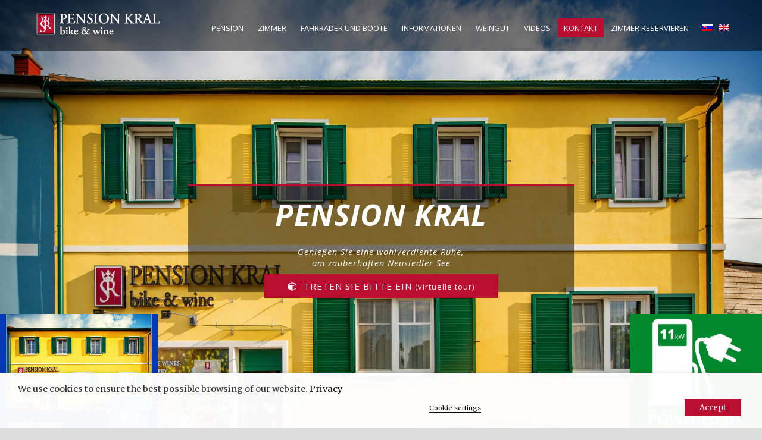

--- FILE ---
content_type: text/html; charset=UTF-8
request_url: https://www.pensionkral.at/de/
body_size: 17222
content:
<!DOCTYPE html> <!--[if IE 7]><html class="ie ie7 ltie8 ltie9" lang="de-DE" prefix="og: http://ogp.me/ns#"><![endif]--> <!--[if IE 8]><html class="ie ie8 ltie9" lang="de-DE" prefix="og: http://ogp.me/ns#"><![endif]--> <!--[if !(IE 7) | !(IE 8)  ]><!--><html lang="de-DE" prefix="og: http://ogp.me/ns#"> <!--<![endif]--><head><meta charset="UTF-8" /><meta name="viewport" content="initial-scale=1.0" /><link rel="pingback" href="https://www.pensionkral.at/xmlrpc.php" /><title>Homepage - Pension Kral</title><link rel="alternate" hreflang="sk" href="https://www.pensionkral.at/" /><link rel="alternate" hreflang="de" href="https://www.pensionkral.at/de/" /><link rel="alternate" hreflang="en" href="https://www.pensionkral.at/en/" /><link rel="canonical" href="https://www.pensionkral.at/de/" /><meta property="og:locale" content="de_DE" /><meta property="og:type" content="website" /><meta property="og:title" content="Homepage - Pension Kral" /><meta property="og:url" content="https://www.pensionkral.at/de/" /><meta property="og:site_name" content="Pension Kral" /><meta name="twitter:card" content="summary" /><meta name="twitter:title" content="Homepage - Pension Kral" /> <script type='application/ld+json'>{"@context":"https:\/\/schema.org","@type":"WebSite","@id":"#website","url":"https:\/\/www.pensionkral.at\/de\/","name":"Pension Kral","potentialAction":{"@type":"SearchAction","target":"https:\/\/www.pensionkral.at\/de\/?s={search_term_string}","query-input":"required name=search_term_string"}}</script> <meta name="google-site-verification" content="37mSrNG54Uouu58IU033ST6BWdVbtHWszGRqr-DX3fs" /><link rel='dns-prefetch' href='//ajax.googleapis.com' /><link rel='dns-prefetch' href='//www.google.com' /><link rel='dns-prefetch' href='//fonts.googleapis.com' /><link rel='dns-prefetch' href='//s.w.org' /><link rel="alternate" type="application/rss+xml" title="Pension Kral &raquo; Feed" href="https://www.pensionkral.at/de/feed/" /><link rel="alternate" type="application/rss+xml" title="Pension Kral &raquo; Kommentar-Feed" href="https://www.pensionkral.at/de/comments/feed/" /><link rel="alternate" type="application/rss+xml" title="Pension Kral &raquo; Homepage Kommentar-Feed" href="https://www.pensionkral.at/de/homepage/feed/" />  <script type="text/plain" data-cli-class="cli-blocker-script" data-cli-label="Google Analytics"  data-cli-script-type="" data-cli-block="true" data-cli-block-if-ccpa-optout="false" data-cli-element-position="head" data-cfasync="false">var mi_track_user      = true;
	var mi_no_track_reason = '';
	
	var disableStr = 'ga-disable-UA-105354406-1';

	/* Function to detect opted out users */
	function __gaTrackerIsOptedOut() {
		return document.cookie.indexOf(disableStr + '=true') > -1;
	}

	/* Disable tracking if the opt-out cookie exists. */
	if ( __gaTrackerIsOptedOut() ) {
		window[disableStr] = true;
	}

	/* Opt-out function */
	function __gaTrackerOptout() {
	  document.cookie = disableStr + '=true; expires=Thu, 31 Dec 2099 23:59:59 UTC; path=/';
	  window[disableStr] = true;
	}
	
	if ( mi_track_user ) {
		(function(i,s,o,g,r,a,m){i['GoogleAnalyticsObject']=r;i[r]=i[r]||function(){
			(i[r].q=i[r].q||[]).push(arguments)},i[r].l=1*new Date();a=s.createElement(o),
			m=s.getElementsByTagName(o)[0];a.async=1;a.src=g;m.parentNode.insertBefore(a,m)
		})(window,document,'script','//www.google-analytics.com/analytics.js','__gaTracker');

		__gaTracker('create', 'UA-105354406-1', 'auto');
		__gaTracker('set', 'forceSSL', true);
		__gaTracker('require', 'displayfeatures');
		__gaTracker('require', 'linkid', 'linkid.js');
		__gaTracker('send','pageview');
	} else {
		console.log( "" );
		(function() {
			/* https://developers.google.com/analytics/devguides/collection/analyticsjs/ */
			var noopfn = function() {
				return null;
			};
			var noopnullfn = function() {
				return null;
			};
			var Tracker = function() {
				return null;
			};
			var p = Tracker.prototype;
			p.get = noopfn;
			p.set = noopfn;
			p.send = noopfn;
			var __gaTracker = function() {
				var len = arguments.length;
				if ( len === 0 ) {
					return;
				}
				var f = arguments[len-1];
				if ( typeof f !== 'object' || f === null || typeof f.hitCallback !== 'function' ) {
					console.log( 'Not running function __gaTracker(' + arguments[0] + " ....) because you are not being tracked. " + mi_no_track_reason );
					return;
				}
				try {
					f.hitCallback();
				} catch (ex) {

				}
			};
			__gaTracker.create = function() {
				return new Tracker();
			};
			__gaTracker.getByName = noopnullfn;
			__gaTracker.getAll = function() {
				return [];
			};
			__gaTracker.remove = noopfn;
			window['__gaTracker'] = __gaTracker;
					})();
		}</script>  <script type="text/javascript">window._wpemojiSettings = {"baseUrl":"https:\/\/s.w.org\/images\/core\/emoji\/11\/72x72\/","ext":".png","svgUrl":"https:\/\/s.w.org\/images\/core\/emoji\/11\/svg\/","svgExt":".svg","source":{"concatemoji":"https:\/\/www.pensionkral.at\/wp-includes\/js\/wp-emoji-release.min.js?ver=4.9.26"}};
			!function(e,a,t){var n,r,o,i=a.createElement("canvas"),p=i.getContext&&i.getContext("2d");function s(e,t){var a=String.fromCharCode;p.clearRect(0,0,i.width,i.height),p.fillText(a.apply(this,e),0,0);e=i.toDataURL();return p.clearRect(0,0,i.width,i.height),p.fillText(a.apply(this,t),0,0),e===i.toDataURL()}function c(e){var t=a.createElement("script");t.src=e,t.defer=t.type="text/javascript",a.getElementsByTagName("head")[0].appendChild(t)}for(o=Array("flag","emoji"),t.supports={everything:!0,everythingExceptFlag:!0},r=0;r<o.length;r++)t.supports[o[r]]=function(e){if(!p||!p.fillText)return!1;switch(p.textBaseline="top",p.font="600 32px Arial",e){case"flag":return s([55356,56826,55356,56819],[55356,56826,8203,55356,56819])?!1:!s([55356,57332,56128,56423,56128,56418,56128,56421,56128,56430,56128,56423,56128,56447],[55356,57332,8203,56128,56423,8203,56128,56418,8203,56128,56421,8203,56128,56430,8203,56128,56423,8203,56128,56447]);case"emoji":return!s([55358,56760,9792,65039],[55358,56760,8203,9792,65039])}return!1}(o[r]),t.supports.everything=t.supports.everything&&t.supports[o[r]],"flag"!==o[r]&&(t.supports.everythingExceptFlag=t.supports.everythingExceptFlag&&t.supports[o[r]]);t.supports.everythingExceptFlag=t.supports.everythingExceptFlag&&!t.supports.flag,t.DOMReady=!1,t.readyCallback=function(){t.DOMReady=!0},t.supports.everything||(n=function(){t.readyCallback()},a.addEventListener?(a.addEventListener("DOMContentLoaded",n,!1),e.addEventListener("load",n,!1)):(e.attachEvent("onload",n),a.attachEvent("onreadystatechange",function(){"complete"===a.readyState&&t.readyCallback()})),(n=t.source||{}).concatemoji?c(n.concatemoji):n.wpemoji&&n.twemoji&&(c(n.twemoji),c(n.wpemoji)))}(window,document,window._wpemojiSettings);</script> <style type="text/css">img.wp-smiley,
img.emoji {
	display: inline !important;
	border: none !important;
	box-shadow: none !important;
	height: 1em !important;
	width: 1em !important;
	margin: 0 .07em !important;
	vertical-align: -0.1em !important;
	background: none !important;
	padding: 0 !important;
}</style><link rel='stylesheet' id='agp-core-repeater-css-css'  href='https://www.pensionkral.at/wp-content/plugins/agp-font-awesome-collection/assets/repeater/css/style.css?ver=4.9.26' type='text/css' media='all' /><link rel='stylesheet' id='fac-css-css'  href='https://www.pensionkral.at/wp-content/plugins/agp-font-awesome-collection/assets/css/style.min.css?ver=4.9.26' type='text/css' media='all' /><link rel='stylesheet' id='contact-form-7-css'  href='https://www.pensionkral.at/wp-content/plugins/contact-form-7/includes/css/styles.css?ver=5.1.4' type='text/css' media='all' /><link rel='stylesheet' id='jquery-ui-theme-css'  href='https://ajax.googleapis.com/ajax/libs/jqueryui/1.11.4/themes/smoothness/jquery-ui.min.css?ver=1.11.4' type='text/css' media='all' /><link rel='stylesheet' id='jquery-ui-timepicker-css'  href='https://www.pensionkral.at/wp-content/plugins/contact-form-7-datepicker/js/jquery-ui-timepicker/jquery-ui-timepicker-addon.min.css?ver=4.9.26' type='text/css' media='all' /><link rel='stylesheet' id='easy-query-css'  href='https://www.pensionkral.at/wp-content/plugins/easy-query/core/css/easy-query.css?ver=4.9.26' type='text/css' media='all' /><link rel='stylesheet' id='hotel-style-css'  href='https://www.pensionkral.at/wp-content/plugins/gdlr-hostel/gdlr-hotel.css?ver=4.9.26' type='text/css' media='all' /><link rel='stylesheet' id='cookie-law-info-css'  href='https://www.pensionkral.at/wp-content/plugins/webtoffee-gdpr-cookie-consent/public/css/cookie-law-info-public.css?ver=2.3.6' type='text/css' media='all' /><link rel='stylesheet' id='cookie-law-info-gdpr-css'  href='https://www.pensionkral.at/wp-content/plugins/webtoffee-gdpr-cookie-consent/public/css/cookie-law-info-gdpr.css?ver=2.3.6' type='text/css' media='all' /><style id='cookie-law-info-gdpr-inline-css' type='text/css'>.cli-modal-content, .cli-tab-content { background-color: #ffffff; }.cli-privacy-content-text, .cli-modal .cli-modal-dialog, .cli-tab-container p, a.cli-privacy-readmore { color: #000000; }.cli-tab-header { background-color: #f2f2f2; }.cli-tab-header, .cli-tab-header a.cli-nav-link,span.cli-necessary-caption,.cli-switch .cli-slider:after { color: #000000; }.cli-switch .cli-slider:before { background-color: #ffffff; }.cli-switch input:checked + .cli-slider:before { background-color: #ffffff; }.cli-switch .cli-slider { background-color: #e3e1e8; }.cli-switch input:checked + .cli-slider { background-color: #28a745; }.cli-modal-close svg { fill: #000000; }.cli-tab-footer .wt-cli-privacy-accept-all-btn { background-color: #00acad; color: #ffffff}.cli-tab-footer .wt-cli-privacy-accept-btn { background-color: #00acad; color: #ffffff}.cli-tab-header a:before{ border-right: 1px solid #000000; border-bottom: 1px solid #000000; }</style><link rel='stylesheet' id='wpml-legacy-horizontal-list-0-css'  href='https://www.pensionkral.at/wp-content/plugins/sitepress-multilingual-cms/templates/language-switchers/legacy-list-horizontal/style.css?ver=1' type='text/css' media='all' /><link rel='stylesheet' id='wpml-menu-item-0-css'  href='https://www.pensionkral.at/wp-content/plugins/sitepress-multilingual-cms/templates/language-switchers/menu-item/style.css?ver=1' type='text/css' media='all' /><link rel='stylesheet' id='style-css'  href='https://www.pensionkral.at/wp-content/themes/hotelmaster/style.css?ver=4.9.26' type='text/css' media='all' /><link rel='stylesheet' id='Open-Sans-google-font-css'  href='https://fonts.googleapis.com/css?family=Open+Sans%3A300%2C300italic%2Cregular%2Citalic%2C600%2C600italic%2C700%2C700italic%2C800%2C800italic&#038;subset=greek%2Ccyrillic-ext%2Ccyrillic%2Clatin%2Clatin-ext%2Cvietnamese%2Cgreek-ext&#038;ver=4.9.26' type='text/css' media='all' /><link rel='stylesheet' id='Merriweather-google-font-css'  href='https://fonts.googleapis.com/css?family=Merriweather%3A300%2C300italic%2Cregular%2Citalic%2C700%2C700italic%2C900%2C900italic&#038;subset=latin%2Clatin-ext&#038;ver=4.9.26' type='text/css' media='all' /><link rel='stylesheet' id='superfish-css'  href='https://www.pensionkral.at/wp-content/themes/hotelmaster/plugins/superfish/css/superfish.css?ver=4.9.26' type='text/css' media='all' /><link rel='stylesheet' id='dlmenu-css'  href='https://www.pensionkral.at/wp-content/themes/hotelmaster/plugins/dl-menu/component.css?ver=4.9.26' type='text/css' media='all' /><link rel='stylesheet' id='font-awesome-css'  href='https://www.pensionkral.at/wp-content/themes/hotelmaster/plugins/font-awesome-new/css/font-awesome.min.css?ver=4.9.26' type='text/css' media='all' /><link rel='stylesheet' id='jquery-fancybox-css'  href='https://www.pensionkral.at/wp-content/themes/hotelmaster/plugins/fancybox/jquery.fancybox.css?ver=4.9.26' type='text/css' media='all' /><link rel='stylesheet' id='hotelmaster-flexslider-css'  href='https://www.pensionkral.at/wp-content/themes/hotelmaster/plugins/flexslider/flexslider.css?ver=4.9.26' type='text/css' media='all' /><link rel='stylesheet' id='style-responsive-css'  href='https://www.pensionkral.at/wp-content/themes/hotelmaster/stylesheet/style-responsive.css?ver=4.9.26' type='text/css' media='all' /><link rel='stylesheet' id='style-custom-css'  href='https://www.pensionkral.at/wp-content/themes/hotelmaster/stylesheet/style-custom.css?1612952153&#038;ver=4.9.26' type='text/css' media='all' /><link rel='stylesheet' id='ms-main-css'  href='https://www.pensionkral.at/wp-content/plugins/masterslider/public/assets/css/masterslider.main.css?ver=2.29.0' type='text/css' media='all' /><link rel='stylesheet' id='ms-custom-css'  href='https://www.pensionkral.at/wp-content/uploads/masterslider/custom.css?ver=31.7' type='text/css' media='all' /><link rel='stylesheet' id='cf7cf-style-css'  href='https://www.pensionkral.at/wp-content/plugins/cf7-conditional-fields/style.css?ver=1.7' type='text/css' media='all' /><link rel='stylesheet' id='sccss_style-css'  href='https://www.pensionkral.at/de/?sccss=1&#038;ver=4.9.26' type='text/css' media='all' /> <script type='text/javascript'>var monsterinsights_frontend = {"js_events_tracking":"true","is_debug_mode":"false","download_extensions":"doc,exe,js,pdf,ppt,tgz,zip,xls","inbound_paths":"","home_url":"https:\/\/www.pensionkral.at\/de","track_download_as":"event","internal_label":"int","hash_tracking":"false"};</script> <script type='text/javascript' src='https://www.pensionkral.at/wp-includes/js/jquery/jquery.js?ver=1.12.4'></script> <script type='text/javascript'>var Cli_Data = {"nn_cookie_ids":[],"non_necessary_cookies":[],"cookielist":[],"ajax_url":"https:\/\/www.pensionkral.at\/wp-admin\/admin-ajax.php","current_lang":"de","security":"3313a3a765","eu_countries":["GB"],"geoIP":"disabled","use_custom_geolocation_api":"","custom_geolocation_api":"https:\/\/geoip.cookieyes.com\/geoip\/checker\/result.php","consentVersion":"1","strictlyEnabled":["necessary","obligatoire"],"cookieDomain":"","privacy_length":"250","ccpaEnabled":"","ccpaRegionBased":"","ccpaBarEnabled":"","ccpaType":"gdpr","triggerDomRefresh":"","secure_cookies":""};
var log_object = {"ajax_url":"https:\/\/www.pensionkral.at\/wp-admin\/admin-ajax.php"};</script> <link rel='https://api.w.org/' href='https://www.pensionkral.at/de/wp-json/' /><link rel="EditURI" type="application/rsd+xml" title="RSD" href="https://www.pensionkral.at/xmlrpc.php?rsd" /><link rel="wlwmanifest" type="application/wlwmanifest+xml" href="https://www.pensionkral.at/wp-includes/wlwmanifest.xml" /><meta name="generator" content="WordPress 4.9.26" /><link rel='shortlink' href='https://www.pensionkral.at/de/' /><link rel="alternate" type="application/json+oembed" href="https://www.pensionkral.at/de/wp-json/oembed/1.0/embed?url=https%3A%2F%2Fwww.pensionkral.at%2Fde%2F" /><link rel="alternate" type="text/xml+oembed" href="https://www.pensionkral.at/de/wp-json/oembed/1.0/embed?url=https%3A%2F%2Fwww.pensionkral.at%2Fde%2F&#038;format=xml" /><div id="myModalSk" class="modal"><div class="modal-content"> <span class="closeModalSk">×</span><h1><strong>Nebeská jeseň a advent v Ruste</strong></h1><h2>Platí od 07.11. -22.12.2021</h2><hr><div class="container"><ul style="margin-right: -150px;"><li>2 noci v rezervovanej kategórii izieb</li><li>Bohaté raňajky formou bufetu so šumivým vínom A2 od Weingut Kral Steffanus</li><li>10% zľava na všetky vína Weingut Kral Steffanus</li><li>20% zľava na všetky bicykle</li><li>Domáce zvieratá sú vítané (za poplatok, informujte sa u nás)</li><li>Bezplatné používanie palíc na nordic walking</li></ul></div><div><p>Cena za 2 osoby v dvojlôžkovej izbe 110 €</p><p>Cena za osobu v jednolôžkovej izbe 55 €</p><p>Cena za osobu v dvojlôžkovej izbe 70 €</p><p>APP 8 a 2 na požiadanie</p></div></div></div><div id="myModalDe" class="modal"><div class="modal-content"> <span class="closeModalDe">×</span><h1><strong>Himmlische Herbst und Adventszeit in Rust</strong></h1><h2>Gültig von 07.11. –22.12.2021</h2><hr><ul style="margin-right: -150px;"><li>2 Übernachtungen in der gebuchten Zimmerkategorie</li><li>Reichhaltiges Frühstücksbuffet mit Sekt A2 von Weingut Kral Steffanus</li><li>10% Nachlass für alle Weine Weingut Kral Steffanus</li><li>20% Nachlass für alle Fahrräder</li><li>Haustiere herzlich willkommen (gegen Gebühr, bitte um Bekanntgabe)</li><li>Freie Benützung der Nordic Walking Stöcke</li></ul><p>Preis pro 2 Personen im DZ € 110</p><p>Preis pro Person im EZ € 55</p><p>Preis pro Person im DZ € 70</p><p>APP 8 und 2 nach Anfrage</p></div></div><div id="myModalEn" class="modal"><div class="modal-content"> <span class="closeModalEn">×</span><h1><strong>Himmlische Herbst und Adventszeit in Rust</strong></h1><h2>Gültig von 07.11. –22.12.2021</h2><hr><ul style="margin-right: -150px;"><li>2 Übernachtungen in der gebuchten Zimmerkategorie</li><li>Reichhaltiges Frühstücksbuffet mit Sekt A2 von Weingut Kral Steffanus</li><li>10% Nachlass für alle Weine Weingut Kral Steffanus</li><li>20% Nachlass für alle Fahrräder</li><li>Haustiere herzlich willkommen (gegen Gebühr, bitte um Bekanntgabe)</li><li>Freie Benützung der Nordic Walking Stöcke</li></ul><p>Preis pro 2 Personen im DZ € 110</p><p>Preis pro Person im EZ € 55</p><p>Preis pro Person im DZ € 70</p><p>APP 8 und 2 nach Anfrage</p></div></div> <script type="text/javascript"
src="https://web4test.deskline.net/accommodation/de/qfind/script/FRT/aea4f2a6-be56-4a4c-9466-dca5df7c7c84/x?pageType=4&containerId=QF1&selAdultsSearchLine1=2&width=180" ></script> <script>var ms_grabbing_curosr='https://www.pensionkral.at/wp-content/plugins/masterslider/public/assets/css/common/grabbing.cur',ms_grab_curosr='https://www.pensionkral.at/wp-content/plugins/masterslider/public/assets/css/common/grab.cur';</script> <meta name="generator" content="MasterSlider 2.29.0 - Responsive Touch Image Slider" /><meta name="generator" content="WPML ver:3.7.1 stt:1,3,10;" /><link rel="shortcut icon" href="https://www.pensionkral.at/wp-content/uploads/2017/08/favicon.ico" type="image/x-icon" /> <!--[if lt IE 9]> <script src="https://www.pensionkral.at/wp-content/themes/hotelmaster/javascript/html5.js" type="text/javascript"></script> <script src="https://www.pensionkral.at/wp-content/themes/hotelmaster/plugins/easy-pie-chart/excanvas.js" type="text/javascript"></script> <![endif]--> <script
			type="text/javascript">var ajaxurl = 'https://www.pensionkral.at/wp-admin/admin-ajax.php';</script> <style type="text/css">.recentcomments a{display:inline !important;padding:0 !important;margin:0 !important;}</style><style type="text/css" id="wp-custom-css">.hrl {
border-top:3.34px solid #ba0e31;
    padding-top: 1em;
}

#testimoni {
    margin-top: 5em;
}

@media only screen and (max-width: 767px) {
	#testimoni {
    margin-top: 3em;
	}
	
	.gdlr-color-wrapper {
		padding-bottom: 1em !important;
	}
}

.gdlr-skin-dark-service h3 {
    color: #f2ffff;

	
	
}

div.wpcf7-mail-sent-ok {
    border: none;
    margin-bottom: 15em;
}



@media (max-width: 768px) {


.single .gdlr-room-info {
    width:100%;
}


.burger {display:none;}



}
.burger {
    width: 100px;

    margin-left: 2.2em;

    position: relative;
    top: 0.5em;
}

.gdlr-navigation-wrapper .gdlr-menu-search-button-sep {

    display: none;

}


.gdlr-navigation-wrapper .gdlr-menu-search-button {

    display: none;
}




.ikontakt i.gdlr-icon {
    margin-right: 15px;
}

.gdlr-color-wrapper, .gdlr-parallax-wrapper {

    background-size: cover;
    background-position: inherit!important;
 
}

.kontakt {
padding-left: 1.8em;
    margin-bottom: 20px;
}



.gdlr-skin-light-grey .gdlr-button, .gdlr-skin-light-grey .gdlr-button:hover, .gdlr-skin-light-grey input[type="button"], .gdlr-skin-light-grey input[type="submit"] {
    border-color: #ba0e31;
    color: #ffffff;
    background-color: #ba0e31;
}

.gdlr-skin-light-grey h1, .gdlr-skin-light-grey h2, .gdlr-skin-light-grey h3, .gdlr-skin-light-grey h4, .gdlr-skin-light-grey h5, .gdlr-skin-light-grey h6, .gdlr-skin-light-grey .gdlr-skin-title, .gdlr-skin-light-grey .gdlr-skin-title a {
    color: #1e1e1e;
}


.gdlr-skin-light-grey *, .gdlr-skin-light-grey .gdlr-skin-border {
    border-color: #ba0e31;
}

.tin {
border-color: #ba0e31;
    height: 10px;
    width: 35%;
    margin: 0 auto;
    
    border-top: 2px solid #ba0e31;
}

.pad {
margin-bottom:2em;


}

#gdlr-responsive-navigation.dl-menuwrapper button {
    background-color: #000000;
}

#gdlr-responsive-navigation.dl-menuwrapper button.dl-active, #gdlr-responsive-navigation.dl-menuwrapper ul {
    background-color: black!important;
}



.footer-wrapper .widget.gdlr-widget {
   margin-bottom: 25px!important; 
}

.widget.gdlr-widget {
margin-bottom: 0px!important; 
}

.menu-884 select {
 
    height: 49px;
width:100%;
    font-size: 1em;
    background: whitesmoke;
}

.gdlr-box-with-icon-item.pos-left {

    padding: 30px 40px 0px;
}

.gdlr-column-service-item.gdlr-type-3 .column-service-title {


    margin-bottom: 10px!important;
}

.gdlr-header-transparent .gdlr-navigation-wrapper .gdlr-main-menu > li > a {
    padding-bottom: 12px;
}

@media (min-width: 1018px) {

.wpcf7 input[type="submit"] {
   
    margin-bottom: 6em;
   
}
}

.gdlr-item-title-wrapper.pos-center-divider .gdlr-item-title-caption {
    font-size: 20px;

}

.gdlr-classic-room .gdlr-room-title a, .gdlr-modern-room .gdlr-room-title a, .gdlr-medium-room .gdlr-room-title a {

    font-size: 18px;
}


.copyright-right {
 
    margin-top: 5px;
}






@media (min-width: 1100px) {

.single-hostel_room .flexslider .slides img {

    height: 390px;

}

}

.body-wrapper.gdlr-header-transparent .gdlr-page-title-wrapper {
    background-size: cover;
}

.single .gdlr-room-info {
    height: 35px;
}

.single .gdlr-room-info i {
    margin-right: 15px;
}

.single .gdlr-room-info .gdlr-head {
    font-weight: bold;
    margin-right: 10px;
}

.single .gdlr-room-info .gdlr-tail {

    display: block;
    width: 76%;
    margin-left: 2em;
}

b, strong {
    color: #9e1b30;
    font-weight: bold;
}

.single .gdlr-room-info .gdlr-tail {

    font-size: 0.955em;
   
}

.gdlr-item.gdlr-divider-item {
    margin-bottom: 40px;
}

.single .gdlr-hotel-room-info {
     margin-bottom: 0px;
}

.gdlr-box-with-icon-item.pos-left {
    padding: 20px 20px 0px;
}

.gdlr-reservation-room .gdlr-reservation-change-room {
    color: #fff;
}

.gdlr-reservation-room .gdlr-reservation-room-title {
    color: #ffffff;
}


.gdlr-skin-light-grey i, .gdlr-skin-light-grey .gdlr-flex-prev, .gdlr-skin-light-grey .gdlr-flex-next, .gdlr-skin-light-grey .gdlr-hotel-availability .gdlr-datepicker-wrapper:after {
    color: #454547;
}

.gdlr-price-summary-grand-total, .gdlr-service-price-summary-item, .gdlr-reservation-bar .gdlr-price-room-summary, .gdlr-reservation-bar .gdlr-price-room-summary-info, .gdlr-price-deposit-wrapper .gdlr-price-deposit-caption, .gdlr-price-deposit-wrapper .gdlr-price-deposit-input span {
    color: #ffffff;
}


.gdlr-skin-light-grey a, .gdlr-skin-light-grey .gdlr-skin-link, .gdlr-skin-light-grey .gdlr-skin-link-color {
    color: #ba0e31;
}


div.gdlr-dropcap {
    margin-top: -5px;
    margin-bottom: 0px;
    margin-right: 3px;
    margin-left: 2px;
    float: left;
    font-size: 25px;
    font-size: 29px;
    width: 32px;
    height: 32px;
    line-height: 33px;
    text-align: center;
    float: left;
    color: #ba0e31;
}

.rr {
width: 300px;
    margin-top: 10px;
}

.linky a {
color:white;
display:block;
text-align:center;
margin:.835em;

}

.gdlr-reservation-bar .gdlr-reservation-bar-title {
    border-color: #b82a42;
}

.linky a:hover {

color:#cd5b7d;
}


.single .gdlr-hotel-room-info {
    margin-bottom: 1.5em;
}

.footer-container {
    padding-top: 27px;
}


.ki {
margin-bottom:2em;

}


#text_icl-6 h3 {

    margin-top: 2em;
}

#text_icl-7 h3 {

    margin-top: 2em;
}

div.wpcf7-validation-errors {
 
    display: none!important;
}


.single .gdlr-room-info .gdlr-tail {
    width: 100%;

}

#text_icl-12 {
margin-bottom:3em!important;
margin-top:3em!important;


}

.single .gdlr-room-info .gdlr-tail {
    font-size: 0.855em;
}

.gdlr-classic-room .gdlr-room-price {
   
    display: none;
}

.single .gdlr-room-price {
 
    display: none;
}</style></head><body class="home page-template-default page page-id-4652 _masterslider _msp_version_2.29.0  hotelmaster-button-classic-style  header-style-1  hotelmaster-classic-style  hotelmaster-single-classic-style"><div class="body-wrapper  gdlr-icon-dark gdlr-header-transparent" data-home="https://www.pensionkral.at/de" ><header class="gdlr-header-wrapper"><div class="gdlr-header-inner"><div class="gdlr-header-inner-overlay" ></div><div class="gdlr-header-container container"><div class="gdlr-logo"><div class="gdlr-logo-inner"> <a href="https://www.pensionkral.at/de" > <noscript><img src="https://www.pensionkral.at/wp-content/uploads/2017/08/Logo_Header.svg" alt="" width="0" height="0"  data-normal="https://www.pensionkral.at/wp-content/uploads/2017/08/Logo_Header.svg" /></noscript><img class="lazyload" src='data:image/svg+xml,%3Csvg%20xmlns=%22http://www.w3.org/2000/svg%22%20viewBox=%220%200%20210%20140%22%3E%3C/svg%3E' data-src="https://www.pensionkral.at/wp-content/uploads/2017/08/Logo_Header.svg" alt="" width="0" height="0"  data-normal="https://www.pensionkral.at/wp-content/uploads/2017/08/Logo_Header.svg" /> </a><div class="gdlr-responsive-navigation dl-menuwrapper" id="gdlr-responsive-navigation" ><button class="dl-trigger">Open Menu</button><ul id="menu-menu-1" class="dl-menu gdlr-main-mobile-menu"><li id="menu-item-4672" class="menu-item menu-item-type-post_type menu-item-object-page menu-item-4672"><a href="https://www.pensionkral.at/de/penzion/">Pension</a></li><li id="menu-item-4670" class="menu-item menu-item-type-post_type menu-item-object-page menu-item-4670"><a href="https://www.pensionkral.at/de/room-classic-3-columns/">Zimmer</a></li><li id="menu-item-5386" class="menu-item menu-item-type-post_type menu-item-object-page menu-item-5386"><a href="https://www.pensionkral.at/de/bicykle/">Fahrräder und Boote</a></li><li id="menu-item-4675" class="menu-item menu-item-type-post_type menu-item-object-page menu-item-4675"><a href="https://www.pensionkral.at/de/dolezite-informacie/">Informationen</a></li><li id="menu-item-4674" class="menu-item menu-item-type-post_type menu-item-object-page menu-item-4674"><a href="https://www.pensionkral.at/de/vinarstvo/">Weingut</a></li><li id="menu-item-9860" class="menu-item menu-item-type-post_type menu-item-object-page menu-item-9860"><a href="https://www.pensionkral.at/de/videos/">Videos</a></li><li id="menu-item-4719" class="menu-item menu-item-type-post_type menu-item-object-page menu-item-4719"><a href="https://www.pensionkral.at/de/kontakt/">Kontakt</a></li><li id="menu-item-4673" class="menu-item menu-item-type-post_type menu-item-object-page menu-item-4673"><a href="https://www.pensionkral.at/de/rezervacie/">ZIMMER RESERVIEREN</a></li><li id="menu-item-wpml-ls-52-sk" class="menu-item wpml-ls-slot-52 wpml-ls-item wpml-ls-item-sk wpml-ls-menu-item wpml-ls-first-item menu-item-wpml-ls-52-sk"><a href="https://www.pensionkral.at/"><noscript><img class="wpml-ls-flag" src="https://www.pensionkral.at/wp-content/plugins/sitepress-multilingual-cms/res/flags/sk.png" alt="sk" title="Slovenčina"></noscript><img class="lazyload wpml-ls-flag" src='data:image/svg+xml,%3Csvg%20xmlns=%22http://www.w3.org/2000/svg%22%20viewBox=%220%200%20210%20140%22%3E%3C/svg%3E' data-src="https://www.pensionkral.at/wp-content/plugins/sitepress-multilingual-cms/res/flags/sk.png" alt="sk" title="Slovenčina"></a></li><li id="menu-item-wpml-ls-52-en" class="menu-item wpml-ls-slot-52 wpml-ls-item wpml-ls-item-en wpml-ls-menu-item wpml-ls-last-item menu-item-wpml-ls-52-en"><a href="https://www.pensionkral.at/en/"><noscript><img class="wpml-ls-flag" src="https://www.pensionkral.at/wp-content/plugins/sitepress-multilingual-cms/res/flags/en.png" alt="en" title="English"></noscript><img class="lazyload wpml-ls-flag" src='data:image/svg+xml,%3Csvg%20xmlns=%22http://www.w3.org/2000/svg%22%20viewBox=%220%200%20210%20140%22%3E%3C/svg%3E' data-src="https://www.pensionkral.at/wp-content/plugins/sitepress-multilingual-cms/res/flags/en.png" alt="en" title="English"></a></li></ul></div></div></div><div class="gdlr-navigation-wrapper"><nav class="gdlr-navigation" id="gdlr-main-navigation" role="navigation"><ul id="menu-menu-2" class="sf-menu gdlr-main-menu"><li  class="menu-item menu-item-type-post_type menu-item-object-page menu-item-4672menu-item menu-item-type-post_type menu-item-object-page menu-item-4672 gdlr-normal-menu"><a href="https://www.pensionkral.at/de/penzion/">Pension</a></li><li  class="menu-item menu-item-type-post_type menu-item-object-page menu-item-4670menu-item menu-item-type-post_type menu-item-object-page menu-item-4670 gdlr-normal-menu"><a href="https://www.pensionkral.at/de/room-classic-3-columns/">Zimmer</a></li><li  class="menu-item menu-item-type-post_type menu-item-object-page menu-item-5386menu-item menu-item-type-post_type menu-item-object-page menu-item-5386 gdlr-normal-menu"><a href="https://www.pensionkral.at/de/bicykle/">Fahrräder und Boote</a></li><li  class="menu-item menu-item-type-post_type menu-item-object-page menu-item-4675menu-item menu-item-type-post_type menu-item-object-page menu-item-4675 gdlr-normal-menu"><a href="https://www.pensionkral.at/de/dolezite-informacie/">Informationen</a></li><li  class="menu-item menu-item-type-post_type menu-item-object-page menu-item-4674menu-item menu-item-type-post_type menu-item-object-page menu-item-4674 gdlr-normal-menu"><a href="https://www.pensionkral.at/de/vinarstvo/">Weingut</a></li><li  class="menu-item menu-item-type-post_type menu-item-object-page menu-item-9860menu-item menu-item-type-post_type menu-item-object-page menu-item-9860 gdlr-normal-menu"><a href="https://www.pensionkral.at/de/videos/">Videos</a></li><li  class="menu-item menu-item-type-post_type menu-item-object-page menu-item-4719menu-item menu-item-type-post_type menu-item-object-page menu-item-4719 gdlr-normal-menu"><a href="https://www.pensionkral.at/de/kontakt/">Kontakt</a></li><li  class="menu-item menu-item-type-post_type menu-item-object-page menu-item-4673menu-item menu-item-type-post_type menu-item-object-page menu-item-4673 gdlr-normal-menu"><a href="https://www.pensionkral.at/de/rezervacie/">ZIMMER RESERVIEREN</a></li><li  class="menu-item wpml-ls-slot-52 wpml-ls-item wpml-ls-item-sk wpml-ls-menu-item wpml-ls-first-item menu-item-wpml-ls-52-skmenu-item wpml-ls-slot-52 wpml-ls-item wpml-ls-item-sk wpml-ls-menu-item wpml-ls-first-item menu-item-wpml-ls-52-sk gdlr-normal-menu"><a href="https://www.pensionkral.at/"><noscript><img class="wpml-ls-flag" src="https://www.pensionkral.at/wp-content/plugins/sitepress-multilingual-cms/res/flags/sk.png" alt="sk" title="Slovenčina"></noscript><img class="lazyload wpml-ls-flag" src='data:image/svg+xml,%3Csvg%20xmlns=%22http://www.w3.org/2000/svg%22%20viewBox=%220%200%20210%20140%22%3E%3C/svg%3E' data-src="https://www.pensionkral.at/wp-content/plugins/sitepress-multilingual-cms/res/flags/sk.png" alt="sk" title="Slovenčina"></a></li><li  class="menu-item wpml-ls-slot-52 wpml-ls-item wpml-ls-item-en wpml-ls-menu-item wpml-ls-last-item menu-item-wpml-ls-52-enmenu-item wpml-ls-slot-52 wpml-ls-item wpml-ls-item-en wpml-ls-menu-item wpml-ls-last-item menu-item-wpml-ls-52-en gdlr-normal-menu"><a href="https://www.pensionkral.at/en/"><noscript><img class="wpml-ls-flag" src="https://www.pensionkral.at/wp-content/plugins/sitepress-multilingual-cms/res/flags/en.png" alt="en" title="English"></noscript><img class="lazyload wpml-ls-flag" src='data:image/svg+xml,%3Csvg%20xmlns=%22http://www.w3.org/2000/svg%22%20viewBox=%220%200%20210%20140%22%3E%3C/svg%3E' data-src="https://www.pensionkral.at/wp-content/plugins/sitepress-multilingual-cms/res/flags/en.png" alt="en" title="English"></a></li></ul></nav> <span class="gdlr-menu-search-button-sep">•</span> <i class="fa fa-search icon-search gdlr-menu-search-button" id="gdlr-menu-search-button" ></i><div class="gdlr-menu-search" id="gdlr-menu-search"><form method="get" id="searchform" action="https://www.pensionkral.at/de/"><div class="search-text"> <input type="text" value="Type Keywords" name="s" autocomplete="off" data-default="Type Keywords" /></div> <input type="submit" value="" /><div class="clear"></div></form></div><div class="gdlr-navigation-gimmick " id="gdlr-navigation-gimmick"></div><div class="clear"></div></div><div class="clear"></div></div></div></header><div id="gdlr-header-substitute" ></div><div class="content-wrapper"><div class="gdlr-content"><div class="with-sidebar-wrapper"><section id="content-section-1" ><div class="gdlr-full-size-wrapper gdlr-show-all"  style="padding-bottom: 0px;  background-color: #ffffff; "  ><div class="gdlr-master-slider-item gdlr-slider-item gdlr-item"  id="masterslider-aliasms-6-1"  style="margin-bottom: 0px;"  ><div id="P_MS65168b296c1fc" class="master-slider-parent ms-parent-id-9"  ><div id="MS65168b296c1fc" class="master-slider ms-skin-default" ><div  class="ms-slide" data-delay="3" data-fill-mode="fill"  > <img src="https://www.pensionkral.at/wp-content/plugins/masterslider/public/assets/css/blank.gif" alt="" title="slider-1" data-src="https://www.pensionkral.at/wp-content/uploads/2021/10/pension_kral_rust-14-von-77-min.jpg" /> <img  class="ms-layer rating" src="https://www.pensionkral.at/wp-content/plugins/masterslider/public/assets/css/blank.gif" data-src="https://www.pensionkral.at/wp-content/uploads/2021/02/charger-3.jpg" alt="" style="width:222px;height:222px;"     data-ease="easeOutQuint"      data-fixed="true"  data-type="image" data-resize="false"        data-offset-x="0" data-offset-y="0" data-origin="br" data-position="normal" /> <img  class="ms-layer charger" src="https://www.pensionkral.at/wp-content/plugins/masterslider/public/assets/css/blank.gif" data-src="https://www.pensionkral.at/wp-content/uploads/2023/09/91.jpg" alt="" style="width:265px;height:222px;"     data-ease="easeOutQuint"      data-fixed="true"  data-type="image" data-resize="false"        data-offset-x="0" data-offset-y="0" data-origin="bl" data-position="normal" /><div  class="ms-layer  msp-cn-9-12" style=""     data-delay="312" data-ease="easeOutQuint"       data-parallax="30"         data-offset-x="0" data-offset-y="50" data-origin="mc" data-position="normal" ><p class="intro-msg hrl" style="text-align: center;"><em><b style="font-size: 50px; color: white;">PENSION KRAL</b><br /><br />Genießen Sie eine wohlverdiente Ruhe, </em><br /><i>am zauberhaften Neusiedler See<br /><br /></i></p><a class="buttonVirtual" href="https://360viewportal.com/2022/Pension_Kral1/" target="_blank" rel="noopener"><i class="fa fa-cube"></i> TRETEN SIE BITTE EIN <small>(virtuelle tour)</small></a></div><div  class="ms-layer  msp-cn-6-7" style=""     data-delay="312" data-ease="easeOutQuint"       data-parallax="30"         data-offset-x="0" data-offset-y="0" data-origin="mc" data-position="normal" ><hr class="line"></div></div></div></div>  <script>( window.MSReady = window.MSReady || [] ).push( function( $ ) {

			"use strict";
			var masterslider_c1fc = new MasterSlider();

			// slider controls
			// slider setup
			masterslider_c1fc.setup("MS65168b296c1fc", {
				width           : 2500,
				height          : 820,
				minHeight       : 750,
				space           : 0,
				start           : 1,
				grabCursor      : false,
				swipe           : false,
				mouse           : false,
				keyboard        : false,
				layout          : "fullwidth",
				wheel           : false,
				autoplay        : false,
				instantStartLayers:false,
				loop            : false,
				shuffle         : false,
				preload         : 0,
				heightLimit     : true,
				autoHeight      : false,
				smoothHeight    : true,
				endPause        : false,
				overPause       : true,
				fillMode        : "fill",
				centerControls  : true,
				startOnAppear   : false,
				layersMode      : "center",
				autofillTarget  : "",
				hideLayers      : false,
				fullscreenMargin: 0,
				speed           : 20,
				dir             : "h",
				parallaxMode    : 'swipe',
				view            : "basic"
			});

			
			$("head").append( "<link rel='stylesheet' id='ms-fonts'  href='//fonts.googleapis.com/css?family=Open+Sans:regular,700' type='text/css' media='all' />" );

			window.masterslider_instances = window.masterslider_instances || [];
			window.masterslider_instances.push( masterslider_c1fc );
		});</script> </div><div class="clear"></div><div class="clear"></div></div><div class="clear"></div></section><section id="content-section-2" ><div class="gdlr-color-wrapper  gdlr-show-all gdlr-skin-light-grey" style="background-color: #f5f5f5; padding-top: 0px; padding-bottom: 50px; " ><div class="container"><div class="gdlr-testimonial-item-wrapper"  id="testimoni" ><div class="gdlr-item-title-wrapper gdlr-item pos-center gdlr-nav-container "><div class="gdlr-item-title-head"><h3 class="gdlr-item-title gdlr-skin-title gdlr-skin-border"> Die Meinung unserer Besucher</h3><div class="gdlr-item-title-carousel" ><i class="icon-angle-left gdlr-flex-prev"></i><i class="icon-angle-right gdlr-flex-next"></i></div><div class="clear"></div></div></div><div class="gdlr-item gdlr-testimonial-item carousel large plain-style"><div class="gdlr-ux gdlr-testimonial-ux"><div class="flexslider" data-type="carousel" data-nav-container="gdlr-testimonial-item" data-columns="1" ><ul class="slides" ><li class="testimonial-item"><div class="testimonial-content gdlr-skin-content"><p>Prístup personálu, čistota a lokalita.</p></div><div class="testimonial-info"><span class="testimonial-author gdlr-skin-link-color">Milan</span><span class="testimonial-position gdlr-skin-info"><span>, </span>Slovensko</span></div></li><li class="testimonial-item"><div class="testimonial-content gdlr-skin-content"><p>Spacious modern superclean studios, exremely attentive staff, very quiet.</p></div><div class="testimonial-info"><span class="testimonial-author gdlr-skin-link-color">Isabella</span><span class="testimonial-position gdlr-skin-info"><span>, </span>Austria</span></div></li><li class="testimonial-item"><div class="testimonial-content gdlr-skin-content"><p>Nice, silent place in the beginning of village. Very close to FamilyPark. Nice stay and OK breakfast for kids.</p></div><div class="testimonial-info"><span class="testimonial-author gdlr-skin-link-color">Urmas</span><span class="testimonial-position gdlr-skin-info"><span>, </span>Estonia</span></div></li><li class="testimonial-item"><div class="testimonial-content gdlr-skin-content"><p>New. Nicely decorated, comfortable rooms and garden. Friendly staff.</p></div><div class="testimonial-info"><span class="testimonial-author gdlr-skin-link-color">Goran</span><span class="testimonial-position gdlr-skin-info"><span>, </span>Croatia</span></div></li><li class="testimonial-item"><div class="testimonial-content gdlr-skin-content"><p>Man muß das Haus nicht verlassen um Wein zu trinken!, tolles Frühstück ,ruhige Lage und doch Zentral</p></div><div class="testimonial-info"><span class="testimonial-author gdlr-skin-link-color">Gabriele</span><span class="testimonial-position gdlr-skin-info"><span>, </span>Österreich</span></div></li><li class="testimonial-item"><div class="testimonial-content gdlr-skin-content"><p>Pleasant location, peace, clean, nice staff, very tasty food. I recommend to anyone</p></div><div class="testimonial-info"><span class="testimonial-author gdlr-skin-link-color">Mortemer</span><span class="testimonial-position gdlr-skin-info"><span>, </span>Tschechische Republik</span></div></li><li class="testimonial-item"><div class="testimonial-content gdlr-skin-content"><p>Super clean, super friendly place, very good wine available 24 hours</p></div><div class="testimonial-info"><span class="testimonial-author gdlr-skin-link-color">Katrin</span><span class="testimonial-position gdlr-skin-info"><span>, </span>Bulgarien</span></div></li><li class="testimonial-item"><div class="testimonial-content gdlr-skin-content"><p>Very nice place. Fantastic hosts. Cosy boutique pension. Very good breakfasts. In the reception available wines from own winery (try it!) and soft drinks 24/7. Another advantage the bike and e-bike rental!</p></div><div class="testimonial-info"><span class="testimonial-author gdlr-skin-link-color">John</span><span class="testimonial-position gdlr-skin-info"><span>, </span>Zypern</span></div></li><li class="testimonial-item"><div class="testimonial-content gdlr-skin-content"><p>Superb place. Very, very nice staff. Fantastic hosts. Adriana, Pavol, Paulina, Ewa &#8211; Many thanks. Home, cozy, climatic boutique pension. Tasty breakfasts and, very important thing, fridge including wines from own winery.</p></div><div class="testimonial-info"><span class="testimonial-author gdlr-skin-link-color">Rafał</span><span class="testimonial-position gdlr-skin-info"><span>, </span>Polen</span></div></li><li class="testimonial-item"><div class="testimonial-content gdlr-skin-content"><p>Super nice small hotel, very clean and cozy. available drinks and tea/coffee 24/7. Very good breakfast.</p></div><div class="testimonial-info"><span class="testimonial-author gdlr-skin-link-color">Tatjana</span><span class="testimonial-position gdlr-skin-info"><span>, </span>Lettland</span></div></li></ul></div></div></div></div><div class="clear"></div><div class="clear"></div></div></div><div class="clear"></div></section><section id="content-section-3" ><div class="lazyload gdlr-parallax-wrapper gdlr-background-image gdlr-show-all gdlr-skin-dark-service"  id="gdlr-parallax-wrapper-1" data-bgspeed="0.1" data-bg="https://www.pensionkral.at/wp-content/uploads/2020/05/rrr_lighter.jpg" style="background-image: url('data:image/svg+xml,%3Csvg%20xmlns=%22http://www.w3.org/2000/svg%22%20viewBox=%220%200%20500%20300%22%3E%3C/svg%3E'); padding-top: 95px; padding-bottom: 15px; " ><div class="container"><div class="four columns" ><div class="gdlr-ux column-service-ux"><div class="gdlr-item gdlr-column-service-item gdlr-type-3"  style="margin-bottom: 65px;" ><div class="column-service-image" ><noscript><img src="https://www.pensionkral.at/wp-content/uploads/2015/03/CO2.jpg" alt="" width="205" height="180" /></noscript><img class="lazyload" src='data:image/svg+xml,%3Csvg%20xmlns=%22http://www.w3.org/2000/svg%22%20viewBox=%220%200%20205%20180%22%3E%3C/svg%3E' data-src="https://www.pensionkral.at/wp-content/uploads/2015/03/CO2.jpg" alt="" width="205" height="180" /></div><div class="column-service-content-wrapper"><h3 class="column-service-title">CO2 free</h3><div class="column-service-divider"></div><div class="column-service-content gdlr-skin-content"><hr class="tin" /><p><span style="font-weight: 400;">Pension ist mit modernster Technik ausgestattet, mit einer Photovoltaikanlage ist 50% des Stromverbrauchs aus Solarenenergie bezogen.</span></p></div></div></div></div></div><div class="four columns" ><div class="gdlr-ux column-service-ux"><div class="gdlr-item gdlr-column-service-item gdlr-type-3"  style="margin-bottom: 65px;" ><div class="column-service-image" ><noscript><img src="https://www.pensionkral.at/wp-content/uploads/2015/03/vinice-1.jpg" alt="" width="180" height="183" /></noscript><img class="lazyload" src='data:image/svg+xml,%3Csvg%20xmlns=%22http://www.w3.org/2000/svg%22%20viewBox=%220%200%20180%20183%22%3E%3C/svg%3E' data-src="https://www.pensionkral.at/wp-content/uploads/2015/03/vinice-1.jpg" alt="" width="180" height="183" /></div><div class="column-service-content-wrapper"><h3 class="column-service-title">Weingärten KRAL STEFFANUS</h3><div class="column-service-divider"></div><div class="column-service-content gdlr-skin-content"><hr class="tin" /><p><span style="font-weight: 400;">Eine Führung durch die Weingärten mit Sicht auf den Neusiedler See ist nach Vereinbarung mit dem Winzer Pavol Kral mit dem Jeep möglich. </span></p></div></div></div></div></div><div class="four columns" ><div class="gdlr-ux column-service-ux"><div class="gdlr-item gdlr-column-service-item gdlr-type-3"  style="margin-bottom: 65px;" ><div class="column-service-image" ><noscript><img src="https://www.pensionkral.at/wp-content/uploads/2015/03/key-boy-2.jpg" alt="" width="180" height="170" /></noscript><img class="lazyload" src='data:image/svg+xml,%3Csvg%20xmlns=%22http://www.w3.org/2000/svg%22%20viewBox=%220%200%20180%20170%22%3E%3C/svg%3E' data-src="https://www.pensionkral.at/wp-content/uploads/2015/03/key-boy-2.jpg" alt="" width="180" height="170" /></div><div class="column-service-content-wrapper"><h3 class="column-service-title">Key boy 24/7</h3><div class="column-service-divider"></div><div class="column-service-content gdlr-skin-content"><hr class="tin" /><p><span style="font-weight: 400;">Check in ist ab 14.00 Uhr. Zimmerschlüssel sind über KEY BOY BOX codegesichert und per SMS oder Email erhältlich.</span></p></div></div></div></div></div><div class="clear"></div><div class="four columns" ><div class="gdlr-ux column-service-ux"><div class="gdlr-item gdlr-column-service-item gdlr-type-3"  style="margin-bottom: 65px;" ><div class="column-service-image" ><noscript><img src="https://www.pensionkral.at/wp-content/uploads/2015/03/hostel-service-1.png" alt="" width="131" height="131" /></noscript><img class="lazyload" src='data:image/svg+xml,%3Csvg%20xmlns=%22http://www.w3.org/2000/svg%22%20viewBox=%220%200%20131%20131%22%3E%3C/svg%3E' data-src="https://www.pensionkral.at/wp-content/uploads/2015/03/hostel-service-1.png" alt="" width="131" height="131" /></div><div class="column-service-content-wrapper"><h3 class="column-service-title">EINFACH ZU ERREICHEN</h3><div class="column-service-divider"></div><div class="column-service-content gdlr-skin-content"><hr class="tin" /><p><span style="font-weight: 400;">70 km von Bratislava, 70 km von Wien und 45 km vom Flughafen Schwechat Wien, in der malerischen Freistadt Rust.</span></p><p> </p><p> </p></div></div></div></div></div><div class="four columns" ><div class="gdlr-ux column-service-ux"><div class="gdlr-item gdlr-column-service-item gdlr-type-3"  style="margin-bottom: 65px;" ><div class="column-service-image" ><noscript><img src="https://www.pensionkral.at/wp-content/uploads/2021/10/IMG_7370.gif" alt="" width="481" height="640" /></noscript><img class="lazyload" src='data:image/svg+xml,%3Csvg%20xmlns=%22http://www.w3.org/2000/svg%22%20viewBox=%220%200%20481%20640%22%3E%3C/svg%3E' data-src="https://www.pensionkral.at/wp-content/uploads/2021/10/IMG_7370.gif" alt="" width="481" height="640" /></div><div class="column-service-content-wrapper"><h3 class="column-service-title">Haustiere</h3><div class="column-service-divider"></div><div class="column-service-content gdlr-skin-content"><hr class="tin" /><p><span style="font-weight: 400;">Haustiere sind nach Absprache mit dem Inhaber erlaubt.</span></p></div></div></div></div></div><div class="four columns" ><div class="gdlr-ux column-service-ux"><div class="gdlr-item gdlr-column-service-item gdlr-type-3"  style="margin-bottom: 65px;" ><div class="column-service-image" ><noscript><img src="https://www.pensionkral.at/wp-content/uploads/2018/08/ranajky.png" alt="" width="332" height="333" /></noscript><img class="lazyload" src='data:image/svg+xml,%3Csvg%20xmlns=%22http://www.w3.org/2000/svg%22%20viewBox=%220%200%20332%20333%22%3E%3C/svg%3E' data-src="https://www.pensionkral.at/wp-content/uploads/2018/08/ranajky.png" alt="" width="332" height="333" /></div><div class="column-service-content-wrapper"><h3 class="column-service-title">Das Frühstück ist im Preis inbegrifen</h3><div class="column-service-divider"></div><div class="column-service-content gdlr-skin-content"><hr class="tin" /><div id="tw-target-text-container" class="tw-ta-container tw-nfl"><p id="tw-target-text" class="tw-data-text tw-ta tw-text-medium" dir="ltr" data-placeholder="Preklad"><span lang="de">Das Frühstück wird in Buffetform serviert.</span></p><pre class="tw-data-text tw-ta tw-text-medium" lang="de"> </pre></div></div></div></div></div></div><div class="clear"></div></div></div><div class="clear"></div></section><section id="content-section-4" ><div class="gdlr-parallax-wrapper gdlr-background-image gdlr-show-all no-skin"  id="videosection" style="padding-bottom: 0px; " ><div class="container"><div class="six columns" ><div class="gdlr-video-item gdlr-item"  ><iframe src="//www.youtube.com/embed/CNk4GIl26tg?wmode=transparent" width="620" height="348" ></iframe></div></div><div class="two-fifth columns" ><div class="gdlr-title-item"  ><div class="gdlr-item-title-wrapper gdlr-item pos-left "><div class="gdlr-item-title-head"><h3 class="gdlr-item-title gdlr-skin-title gdlr-skin-border">WILLKOMEN IN RUST</h3><div class="clear"></div></div><div class="gdlr-item-title-caption gdlr-title-font gdlr-skin-info">Von jeher hat die Freistadt Rust ihre Tore für Gäste weit geöffnet - nun wollen wir möglichst viele Gäste auch über das digitale Tor in unsere Stadt holen. Wir hoffen natürlich, dass dieser virtuelle Besuch Lust auf eine Reise in unsere Stadt macht.</div></div></div></div><div class="clear"></div></div></div><div class="clear"></div></section><section id="content-section-5" ><div class="gdlr-full-size-wrapper gdlr-show-all"  id="redline"  style="padding-bottom: 80px;  background-color: #ba0e31; "  ><div class="clear"></div></div><div class="clear"></div></section><section id="content-section-6" ><div class="gdlr-full-size-wrapper gdlr-show-all"  style="padding-top: 50px; padding-bottom: 85px;  background-color: #ffffff; "  ><div class="gdlr-item-title-wrapper gdlr-item pos-center gdlr-nav-container "><div class="gdlr-item-title-head"><h3 class="gdlr-item-title gdlr-skin-title gdlr-skin-border">ZIMMER UND APPARTMENTS</h3><div class="gdlr-item-title-carousel" ><i class="icon-angle-left gdlr-flex-prev"></i><i class="icon-angle-right gdlr-flex-next"></i></div><div class="clear"></div></div></div><div class="room-item-wrapper type-modern" ><div class="room-item-holder "><div class="gdlr-room-carousel-item gdlr-item" ><div class="flexslider" data-type="carousel" data-nav-container="room-item-wrapper" data-columns="3" ><ul class="slides" ><li class="gdlr-item gdlr-modern-room"><div class="gdlr-room-thumbnail"><a href="https://www.pensionkral.at/de/hostel_room/r2/" ><noscript><img src="https://www.pensionkral.at/wp-content/uploads/2015/08/20170519_095048_MF2_7866-700x400.jpg" alt="" width="700" height="400" /></noscript><img class="lazyload" src='data:image/svg+xml,%3Csvg%20xmlns=%22http://www.w3.org/2000/svg%22%20viewBox=%220%200%20700%20400%22%3E%3C/svg%3E' data-src="https://www.pensionkral.at/wp-content/uploads/2015/08/20170519_095048_MF2_7866-700x400.jpg" alt="" width="700" height="400" /></a></div><h3 class="gdlr-room-title"><a href="https://www.pensionkral.at/de/hostel_room/r2/" >Zimmer 1 (R2)</a></h3><a href="https://www.pensionkral.at/de/hostel_room/r2/" class="gdlr-room-detail">Einzelheiten<i class="fa fa-long-arrow-right icon-long-arrow-right"></i></a></li><li class="gdlr-item gdlr-modern-room"><div class="gdlr-room-thumbnail"><a href="https://www.pensionkral.at/de/hostel_room/ingenuus/" ><noscript><img src="https://www.pensionkral.at/wp-content/uploads/2015/08/20170519_100416_MF2_7901-1-700x400.jpg" alt="" width="700" height="400" /></noscript><img class="lazyload" src='data:image/svg+xml,%3Csvg%20xmlns=%22http://www.w3.org/2000/svg%22%20viewBox=%220%200%20700%20400%22%3E%3C/svg%3E' data-src="https://www.pensionkral.at/wp-content/uploads/2015/08/20170519_100416_MF2_7901-1-700x400.jpg" alt="" width="700" height="400" /></a></div><h3 class="gdlr-room-title"><a href="https://www.pensionkral.at/de/hostel_room/ingenuus/" >Zimmer 2 (INGENUUS)</a></h3><a href="https://www.pensionkral.at/de/hostel_room/ingenuus/" class="gdlr-room-detail">Einzelheiten<i class="fa fa-long-arrow-right icon-long-arrow-right"></i></a></li><li class="gdlr-item gdlr-modern-room"><div class="gdlr-room-thumbnail"><a href="https://www.pensionkral.at/de/hostel_room/gruner-veltliner/" ><noscript><img src="https://www.pensionkral.at/wp-content/uploads/2015/08/20170519_110418_MF2_8024-1-700x400.jpg" alt="" width="700" height="400" /></noscript><img class="lazyload" src='data:image/svg+xml,%3Csvg%20xmlns=%22http://www.w3.org/2000/svg%22%20viewBox=%220%200%20700%20400%22%3E%3C/svg%3E' data-src="https://www.pensionkral.at/wp-content/uploads/2015/08/20170519_110418_MF2_8024-1-700x400.jpg" alt="" width="700" height="400" /></a></div><h3 class="gdlr-room-title"><a href="https://www.pensionkral.at/de/hostel_room/gruner-veltliner/" >Zimmer 3 (GRÜNER VELTLINER)</a></h3><a href="https://www.pensionkral.at/de/hostel_room/gruner-veltliner/" class="gdlr-room-detail">Einzelheiten<i class="fa fa-long-arrow-right icon-long-arrow-right"></i></a></li><li class="gdlr-item gdlr-modern-room"><div class="gdlr-room-thumbnail"><a href="https://www.pensionkral.at/de/hostel_room/rosea-delicata/" ><noscript><img src="https://www.pensionkral.at/wp-content/uploads/2015/08/20170519_104712_MF2_7990-1-700x400.jpg" alt="" width="700" height="400" /></noscript><img class="lazyload" src='data:image/svg+xml,%3Csvg%20xmlns=%22http://www.w3.org/2000/svg%22%20viewBox=%220%200%20700%20400%22%3E%3C/svg%3E' data-src="https://www.pensionkral.at/wp-content/uploads/2015/08/20170519_104712_MF2_7990-1-700x400.jpg" alt="" width="700" height="400" /></a></div><h3 class="gdlr-room-title"><a href="https://www.pensionkral.at/de/hostel_room/rosea-delicata/" >Zimmer 4 (ROSEA DELICATA)</a></h3><a href="https://www.pensionkral.at/de/hostel_room/rosea-delicata/" class="gdlr-room-detail">Einzelheiten<i class="fa fa-long-arrow-right icon-long-arrow-right"></i></a></li><li class="gdlr-item gdlr-modern-room"><div class="gdlr-room-thumbnail"><a href="https://www.pensionkral.at/de/hostel_room/pinot-blanc/" ><noscript><img src="https://www.pensionkral.at/wp-content/uploads/2015/08/20170519_102144_MF2_7944-1-700x400.jpg" alt="" width="700" height="400" /></noscript><img class="lazyload" src='data:image/svg+xml,%3Csvg%20xmlns=%22http://www.w3.org/2000/svg%22%20viewBox=%220%200%20700%20400%22%3E%3C/svg%3E' data-src="https://www.pensionkral.at/wp-content/uploads/2015/08/20170519_102144_MF2_7944-1-700x400.jpg" alt="" width="700" height="400" /></a></div><h3 class="gdlr-room-title"><a href="https://www.pensionkral.at/de/hostel_room/pinot-blanc/" >Zimmer 5 (PINOT BLANC)</a></h3><a href="https://www.pensionkral.at/de/hostel_room/pinot-blanc/" class="gdlr-room-detail">Einzelheiten<i class="fa fa-long-arrow-right icon-long-arrow-right"></i></a></li><li class="gdlr-item gdlr-modern-room"><div class="gdlr-room-thumbnail"><a href="https://www.pensionkral.at/de/hostel_room/blaufrankisch/" ><noscript><img src="https://www.pensionkral.at/wp-content/uploads/2015/08/20170519_102838_MF2_7954-1-700x400.jpg" alt="" width="700" height="400" /></noscript><img class="lazyload" src='data:image/svg+xml,%3Csvg%20xmlns=%22http://www.w3.org/2000/svg%22%20viewBox=%220%200%20700%20400%22%3E%3C/svg%3E' data-src="https://www.pensionkral.at/wp-content/uploads/2015/08/20170519_102838_MF2_7954-1-700x400.jpg" alt="" width="700" height="400" /></a></div><h3 class="gdlr-room-title"><a href="https://www.pensionkral.at/de/hostel_room/blaufrankisch/" >Zimmer 6 (BLAUFRÄNKISCH)</a></h3><a href="https://www.pensionkral.at/de/hostel_room/blaufrankisch/" class="gdlr-room-detail">Einzelheiten<i class="fa fa-long-arrow-right icon-long-arrow-right"></i></a></li><li class="gdlr-item gdlr-modern-room"><div class="gdlr-room-thumbnail"><a href="https://www.pensionkral.at/de/hostel_room/jubilaumsrebe/" ><noscript><img src="https://www.pensionkral.at/wp-content/uploads/2011/08/20170519_103738_MF2_7978-700x400.jpg" alt="" width="700" height="400" /></noscript><img class="lazyload" src='data:image/svg+xml,%3Csvg%20xmlns=%22http://www.w3.org/2000/svg%22%20viewBox=%220%200%20700%20400%22%3E%3C/svg%3E' data-src="https://www.pensionkral.at/wp-content/uploads/2011/08/20170519_103738_MF2_7978-700x400.jpg" alt="" width="700" height="400" /></a></div><h3 class="gdlr-room-title"><a href="https://www.pensionkral.at/de/hostel_room/jubilaumsrebe/" >Zimmer 7 (JUBILÄUMSREBE)</a></h3><a href="https://www.pensionkral.at/de/hostel_room/jubilaumsrebe/" class="gdlr-room-detail">Einzelheiten<i class="fa fa-long-arrow-right icon-long-arrow-right"></i></a></li><li class="gdlr-item gdlr-modern-room"><div class="gdlr-room-thumbnail"><a href="https://www.pensionkral.at/de/hostel_room/magnus/" ><noscript><img src="https://www.pensionkral.at/wp-content/uploads/2012/08/20170519_092610_MF2_7805-700x400.jpg" alt="" width="700" height="400" /></noscript><img class="lazyload" src='data:image/svg+xml,%3Csvg%20xmlns=%22http://www.w3.org/2000/svg%22%20viewBox=%220%200%20700%20400%22%3E%3C/svg%3E' data-src="https://www.pensionkral.at/wp-content/uploads/2012/08/20170519_092610_MF2_7805-700x400.jpg" alt="" width="700" height="400" /></a></div><h3 class="gdlr-room-title"><a href="https://www.pensionkral.at/de/hostel_room/magnus/" >Zimmer 8 (MAGNUS)</a></h3><a href="https://www.pensionkral.at/de/hostel_room/magnus/" class="gdlr-room-detail">Einzelheiten<i class="fa fa-long-arrow-right icon-long-arrow-right"></i></a></li></ul><div class="clear"></div></div></div><div class="clear"></div></div></div><div class="clear"></div><div class="clear"></div></div><div class="clear"></div></section><section id="content-section-7" ><div class="lazyload gdlr-parallax-wrapper gdlr-background-image gdlr-show-all gdlr-skin-dark-skin"  id="gdlr-parallax-wrapper-2" data-bgspeed="0.1" data-bg="https://www.pensionkral.at/wp-content/uploads/2020/05/vino_lighter.jpg" style="background-image: url('data:image/svg+xml,%3Csvg%20xmlns=%22http://www.w3.org/2000/svg%22%20viewBox=%220%200%20500%20300%22%3E%3C/svg%3E'); padding-top: 190px; padding-bottom: 120px; " ><div class="container"><div class="four columns" ><div class="gdlr-skill-item-wrapper gdlr-skin-content gdlr-item" ><div class="gdlr-skill-item-title">756</div><div class="gdlr-skill-item-dot" >•</div><div class="gdlr-skill-item-caption">GÄSTE</div></div></div><div class="four columns" ><div class="gdlr-skill-item-wrapper gdlr-skin-content gdlr-item" ><div class="gdlr-skill-item-title">632</div><div class="gdlr-skill-item-dot" >•</div><div class="gdlr-skill-item-caption">WEINVERBRAUCH</div></div></div><div class="four columns" ><div class="gdlr-skill-item-wrapper gdlr-skin-content gdlr-item" ><div class="gdlr-skill-item-title">91%</div><div class="gdlr-skill-item-dot" >•</div><div class="gdlr-skill-item-caption">ZUFRIEDENHEIT</div></div></div><div class="clear"></div></div></div><div class="clear"></div></section><section id="content-section-8" ><div class="gdlr-color-wrapper  gdlr-show-all no-skin" style="background-color: #ffffff; padding-top: 70px; padding-bottom: 80px; " ><div class="container"><div class="twelve columns" ><div class="gdlr-gallery-item gdlr-item" ><div class="gallery-column six columns"><div class="gallery-item"><noscript><img src="https://www.pensionkral.at/wp-content/uploads/2021/10/pension_kral_rust-11-von-77-min-700x400.jpg" alt="" width="700" height="400" /></noscript><img class="lazyload" src='data:image/svg+xml,%3Csvg%20xmlns=%22http://www.w3.org/2000/svg%22%20viewBox=%220%200%20700%20400%22%3E%3C/svg%3E' data-src="https://www.pensionkral.at/wp-content/uploads/2021/10/pension_kral_rust-11-von-77-min-700x400.jpg" alt="" width="700" height="400" /></div></div><div class="gallery-column three columns"><div class="gallery-item"><noscript><img src="https://www.pensionkral.at/wp-content/uploads/2021/10/pension_kral_rust-34-von-77-2-min-700x400.jpg" alt="" width="700" height="400" /></noscript><img class="lazyload" src='data:image/svg+xml,%3Csvg%20xmlns=%22http://www.w3.org/2000/svg%22%20viewBox=%220%200%20700%20400%22%3E%3C/svg%3E' data-src="https://www.pensionkral.at/wp-content/uploads/2021/10/pension_kral_rust-34-von-77-2-min-700x400.jpg" alt="" width="700" height="400" /></div></div><div class="gallery-column three columns"><div class="gallery-item"><noscript><img src="https://www.pensionkral.at/wp-content/uploads/2021/10/pension_kral_rust-14-von-77-min-700x400.jpg" alt="" width="700" height="400" /></noscript><img class="lazyload" src='data:image/svg+xml,%3Csvg%20xmlns=%22http://www.w3.org/2000/svg%22%20viewBox=%220%200%20700%20400%22%3E%3C/svg%3E' data-src="https://www.pensionkral.at/wp-content/uploads/2021/10/pension_kral_rust-14-von-77-min-700x400.jpg" alt="" width="700" height="400" /></div></div><div class="gallery-column three columns"><div class="gallery-item"><noscript><img src="https://www.pensionkral.at/wp-content/uploads/2021/10/pension_kral_rust-29-von-77-min-700x400.jpg" alt="" width="700" height="400" /></noscript><img class="lazyload" src='data:image/svg+xml,%3Csvg%20xmlns=%22http://www.w3.org/2000/svg%22%20viewBox=%220%200%20700%20400%22%3E%3C/svg%3E' data-src="https://www.pensionkral.at/wp-content/uploads/2021/10/pension_kral_rust-29-von-77-min-700x400.jpg" alt="" width="700" height="400" /></div></div><div class="gallery-column three columns"><div class="gallery-item"><a href="https://www.pensionkral.at/wp-content/uploads/2015/03/20170519_092102_MFL_5040-1-1.jpg" data-fancybox-group="gdlr-gal-1" data-rel="fancybox" ><noscript><img src="https://www.pensionkral.at/wp-content/uploads/2015/03/20170519_092102_MFL_5040-1-1-700x400.jpg" alt="" width="700" height="400" /></noscript><img class="lazyload" src='data:image/svg+xml,%3Csvg%20xmlns=%22http://www.w3.org/2000/svg%22%20viewBox=%220%200%20700%20400%22%3E%3C/svg%3E' data-src="https://www.pensionkral.at/wp-content/uploads/2015/03/20170519_092102_MFL_5040-1-1-700x400.jpg" alt="" width="700" height="400" /></a></div></div><div class="clear"></div><div class="gallery-column three columns"><div class="gallery-item"><a href="https://www.pensionkral.at/wp-content/uploads/2015/03/20170519_091820_MF2_7792-1.jpg" data-fancybox-group="gdlr-gal-1" data-rel="fancybox" ><noscript><img src="https://www.pensionkral.at/wp-content/uploads/2015/03/20170519_091820_MF2_7792-1-700x400.jpg" alt="" width="700" height="400" /></noscript><img class="lazyload" src='data:image/svg+xml,%3Csvg%20xmlns=%22http://www.w3.org/2000/svg%22%20viewBox=%220%200%20700%20400%22%3E%3C/svg%3E' data-src="https://www.pensionkral.at/wp-content/uploads/2015/03/20170519_091820_MF2_7792-1-700x400.jpg" alt="" width="700" height="400" /></a></div></div><div class="gallery-column three columns"><div class="gallery-item"><a href="https://www.pensionkral.at/wp-content/uploads/2015/03/20170519_094312_MF2_7856-1.jpg" data-fancybox-group="gdlr-gal-1" data-rel="fancybox" ><noscript><img src="https://www.pensionkral.at/wp-content/uploads/2015/03/20170519_094312_MF2_7856-1-700x400.jpg" alt="" width="700" height="400" /></noscript><img class="lazyload" src='data:image/svg+xml,%3Csvg%20xmlns=%22http://www.w3.org/2000/svg%22%20viewBox=%220%200%20700%20400%22%3E%3C/svg%3E' data-src="https://www.pensionkral.at/wp-content/uploads/2015/03/20170519_094312_MF2_7856-1-700x400.jpg" alt="" width="700" height="400" /></a></div></div><div class="gallery-column three columns"><div class="gallery-item"><a href="https://www.pensionkral.at/wp-content/uploads/2015/03/20170519_114418_MF2_8095-1.jpg" data-fancybox-group="gdlr-gal-1" data-rel="fancybox" ><noscript><img src="https://www.pensionkral.at/wp-content/uploads/2015/03/20170519_114418_MF2_8095-1-700x400.jpg" alt="" width="700" height="400" /></noscript><img class="lazyload" src='data:image/svg+xml,%3Csvg%20xmlns=%22http://www.w3.org/2000/svg%22%20viewBox=%220%200%20700%20400%22%3E%3C/svg%3E' data-src="https://www.pensionkral.at/wp-content/uploads/2015/03/20170519_114418_MF2_8095-1-700x400.jpg" alt="" width="700" height="400" /></a></div></div><div class="gallery-column three columns"><div class="gallery-item"><a href="https://www.pensionkral.at/wp-content/uploads/2015/03/20170519_114010_MF2_8080-1.jpg" data-fancybox-group="gdlr-gal-1" data-rel="fancybox" ><noscript><img src="https://www.pensionkral.at/wp-content/uploads/2015/03/20170519_114010_MF2_8080-1-700x400.jpg" alt="" width="700" height="400" /></noscript><img class="lazyload" src='data:image/svg+xml,%3Csvg%20xmlns=%22http://www.w3.org/2000/svg%22%20viewBox=%220%200%20700%20400%22%3E%3C/svg%3E' data-src="https://www.pensionkral.at/wp-content/uploads/2015/03/20170519_114010_MF2_8080-1-700x400.jpg" alt="" width="700" height="400" /></a></div></div><div class="clear"></div><div class="gallery-column three columns"><div class="gallery-item"><a href="https://www.pensionkral.at/wp-content/uploads/2015/03/20170519_114128_MF2_8086-1.jpg" data-fancybox-group="gdlr-gal-1" data-rel="fancybox" ><noscript><img src="https://www.pensionkral.at/wp-content/uploads/2015/03/20170519_114128_MF2_8086-1-700x400.jpg" alt="" width="700" height="400" /></noscript><img class="lazyload" src='data:image/svg+xml,%3Csvg%20xmlns=%22http://www.w3.org/2000/svg%22%20viewBox=%220%200%20700%20400%22%3E%3C/svg%3E' data-src="https://www.pensionkral.at/wp-content/uploads/2015/03/20170519_114128_MF2_8086-1-700x400.jpg" alt="" width="700" height="400" /></a></div></div><div class="gallery-column three columns"><div class="gallery-item"><a href="https://www.pensionkral.at/wp-content/uploads/2020/09/pwh_PWH2020.jpg" data-fancybox-group="gdlr-gal-1" data-rel="fancybox" ><noscript><img src="https://www.pensionkral.at/wp-content/uploads/2020/09/pwh_PWH2020-700x400.jpg" alt="" width="700" height="400" /></noscript><img class="lazyload" src='data:image/svg+xml,%3Csvg%20xmlns=%22http://www.w3.org/2000/svg%22%20viewBox=%220%200%20700%20400%22%3E%3C/svg%3E' data-src="https://www.pensionkral.at/wp-content/uploads/2020/09/pwh_PWH2020-700x400.jpg" alt="" width="700" height="400" /></a></div></div><div class="gallery-column three columns"><div class="gallery-item"><a href="https://www.pensionkral.at/wp-content/uploads/2015/03/20170519_115202_MFL_5087-1.jpg" data-fancybox-group="gdlr-gal-1" data-rel="fancybox" ><noscript><img src="https://www.pensionkral.at/wp-content/uploads/2015/03/20170519_115202_MFL_5087-1-700x400.jpg" alt="" width="700" height="400" /></noscript><img class="lazyload" src='data:image/svg+xml,%3Csvg%20xmlns=%22http://www.w3.org/2000/svg%22%20viewBox=%220%200%20700%20400%22%3E%3C/svg%3E' data-src="https://www.pensionkral.at/wp-content/uploads/2015/03/20170519_115202_MFL_5087-1-700x400.jpg" alt="" width="700" height="400" /></a></div></div><div class="gallery-column three columns"><div class="gallery-item"><a href="https://www.pensionkral.at/wp-content/uploads/2020/09/pwh_PWH2033.jpg" data-fancybox-group="gdlr-gal-1" data-rel="fancybox" ><noscript><img src="https://www.pensionkral.at/wp-content/uploads/2020/09/pwh_PWH2033-700x400.jpg" alt="" width="700" height="400" /></noscript><img class="lazyload" src='data:image/svg+xml,%3Csvg%20xmlns=%22http://www.w3.org/2000/svg%22%20viewBox=%220%200%20700%20400%22%3E%3C/svg%3E' data-src="https://www.pensionkral.at/wp-content/uploads/2020/09/pwh_PWH2033-700x400.jpg" alt="" width="700" height="400" /></a></div></div><div class="clear"></div><div class="gallery-column three columns"><div class="gallery-item"><a href="https://www.pensionkral.at/wp-content/uploads/2020/09/pwh_PWH2022.jpg" data-fancybox-group="gdlr-gal-1" data-rel="fancybox" ><noscript><img src="https://www.pensionkral.at/wp-content/uploads/2020/09/pwh_PWH2022-700x400.jpg" alt="" width="700" height="400" /></noscript><img class="lazyload" src='data:image/svg+xml,%3Csvg%20xmlns=%22http://www.w3.org/2000/svg%22%20viewBox=%220%200%20700%20400%22%3E%3C/svg%3E' data-src="https://www.pensionkral.at/wp-content/uploads/2020/09/pwh_PWH2022-700x400.jpg" alt="" width="700" height="400" /></a></div></div><div class="gallery-column three columns"><div class="gallery-item"><a href="https://www.pensionkral.at/wp-content/uploads/2020/09/pwh_PWH2030.jpg" data-fancybox-group="gdlr-gal-1" data-rel="fancybox" ><noscript><img src="https://www.pensionkral.at/wp-content/uploads/2020/09/pwh_PWH2030-700x400.jpg" alt="" width="700" height="400" /></noscript><img class="lazyload" src='data:image/svg+xml,%3Csvg%20xmlns=%22http://www.w3.org/2000/svg%22%20viewBox=%220%200%20700%20400%22%3E%3C/svg%3E' data-src="https://www.pensionkral.at/wp-content/uploads/2020/09/pwh_PWH2030-700x400.jpg" alt="" width="700" height="400" /></a></div></div><div class="gallery-column three columns"><div class="gallery-item"><a href="https://www.pensionkral.at/wp-content/uploads/2020/09/pwh_PWH2040.jpg" data-fancybox-group="gdlr-gal-1" data-rel="fancybox" ><noscript><img src="https://www.pensionkral.at/wp-content/uploads/2020/09/pwh_PWH2040-700x400.jpg" alt="" width="700" height="400" /></noscript><img class="lazyload" src='data:image/svg+xml,%3Csvg%20xmlns=%22http://www.w3.org/2000/svg%22%20viewBox=%220%200%20700%20400%22%3E%3C/svg%3E' data-src="https://www.pensionkral.at/wp-content/uploads/2020/09/pwh_PWH2040-700x400.jpg" alt="" width="700" height="400" /></a></div></div><div class="gallery-column three columns"><div class="gallery-item"><a href="https://www.pensionkral.at/wp-content/uploads/2015/03/20170519_090302_MF2_7762-1.jpg" data-fancybox-group="gdlr-gal-1" data-rel="fancybox" ><noscript><img src="https://www.pensionkral.at/wp-content/uploads/2015/03/20170519_090302_MF2_7762-1-700x400.jpg" alt="" width="700" height="400" /></noscript><img class="lazyload" src='data:image/svg+xml,%3Csvg%20xmlns=%22http://www.w3.org/2000/svg%22%20viewBox=%220%200%20700%20400%22%3E%3C/svg%3E' data-src="https://www.pensionkral.at/wp-content/uploads/2015/03/20170519_090302_MF2_7762-1-700x400.jpg" alt="" width="700" height="400" /></a></div></div><div class="clear"></div><div class="gallery-column three columns"><div class="gallery-item"><a href="https://www.pensionkral.at/wp-content/uploads/2020/09/pwh_PWH1974.jpg" data-fancybox-group="gdlr-gal-1" data-rel="fancybox" ><noscript><img src="https://www.pensionkral.at/wp-content/uploads/2020/09/pwh_PWH1974-700x400.jpg" alt="" width="700" height="400" /></noscript><img class="lazyload" src='data:image/svg+xml,%3Csvg%20xmlns=%22http://www.w3.org/2000/svg%22%20viewBox=%220%200%20700%20400%22%3E%3C/svg%3E' data-src="https://www.pensionkral.at/wp-content/uploads/2020/09/pwh_PWH1974-700x400.jpg" alt="" width="700" height="400" /></a></div></div><div class="gallery-column three columns"><div class="gallery-item"><a href="https://www.pensionkral.at/wp-content/uploads/2020/09/pwh_PWH1959.jpg" data-fancybox-group="gdlr-gal-1" data-rel="fancybox" ><noscript><img src="https://www.pensionkral.at/wp-content/uploads/2020/09/pwh_PWH1959-700x400.jpg" alt="" width="700" height="400" /></noscript><img class="lazyload" src='data:image/svg+xml,%3Csvg%20xmlns=%22http://www.w3.org/2000/svg%22%20viewBox=%220%200%20700%20400%22%3E%3C/svg%3E' data-src="https://www.pensionkral.at/wp-content/uploads/2020/09/pwh_PWH1959-700x400.jpg" alt="" width="700" height="400" /></a></div></div><div class="gallery-column three columns"><div class="gallery-item"><a href="https://www.pensionkral.at/wp-content/uploads/2020/09/pwh_PWH1948.jpg" data-fancybox-group="gdlr-gal-1" data-rel="fancybox" ><noscript><img src="https://www.pensionkral.at/wp-content/uploads/2020/09/pwh_PWH1948-700x400.jpg" alt="" width="700" height="400" /></noscript><img class="lazyload" src='data:image/svg+xml,%3Csvg%20xmlns=%22http://www.w3.org/2000/svg%22%20viewBox=%220%200%20700%20400%22%3E%3C/svg%3E' data-src="https://www.pensionkral.at/wp-content/uploads/2020/09/pwh_PWH1948-700x400.jpg" alt="" width="700" height="400" /></a></div></div><div class="gallery-column three columns"><div class="gallery-item"><a href="https://www.pensionkral.at/wp-content/uploads/2020/09/pwh_PWH1954.jpg" data-fancybox-group="gdlr-gal-1" data-rel="fancybox" ><noscript><img src="https://www.pensionkral.at/wp-content/uploads/2020/09/pwh_PWH1954-700x400.jpg" alt="" width="700" height="400" /></noscript><img class="lazyload" src='data:image/svg+xml,%3Csvg%20xmlns=%22http://www.w3.org/2000/svg%22%20viewBox=%220%200%20700%20400%22%3E%3C/svg%3E' data-src="https://www.pensionkral.at/wp-content/uploads/2020/09/pwh_PWH1954-700x400.jpg" alt="" width="700" height="400" /></a></div></div><div class="clear"></div><div class="gallery-column three columns"><div class="gallery-item"><a href="https://www.pensionkral.at/wp-content/uploads/2020/09/pwh_PWH1942.jpg" data-fancybox-group="gdlr-gal-1" data-rel="fancybox" ><noscript><img src="https://www.pensionkral.at/wp-content/uploads/2020/09/pwh_PWH1942-700x400.jpg" alt="" width="700" height="400" /></noscript><img class="lazyload" src='data:image/svg+xml,%3Csvg%20xmlns=%22http://www.w3.org/2000/svg%22%20viewBox=%220%200%20700%20400%22%3E%3C/svg%3E' data-src="https://www.pensionkral.at/wp-content/uploads/2020/09/pwh_PWH1942-700x400.jpg" alt="" width="700" height="400" /></a></div></div><div class="gallery-column three columns"><div class="gallery-item"><a href="https://www.pensionkral.at/wp-content/uploads/2020/09/pwh_PWH1940.jpg" data-fancybox-group="gdlr-gal-1" data-rel="fancybox" ><noscript><img src="https://www.pensionkral.at/wp-content/uploads/2020/09/pwh_PWH1940-700x400.jpg" alt="" width="700" height="400" /></noscript><img class="lazyload" src='data:image/svg+xml,%3Csvg%20xmlns=%22http://www.w3.org/2000/svg%22%20viewBox=%220%200%20700%20400%22%3E%3C/svg%3E' data-src="https://www.pensionkral.at/wp-content/uploads/2020/09/pwh_PWH1940-700x400.jpg" alt="" width="700" height="400" /></a></div></div><div class="gallery-column three columns"><div class="gallery-item"><a href="https://www.pensionkral.at/wp-content/uploads/2020/09/pwh_PWH1934.jpg" data-fancybox-group="gdlr-gal-1" data-rel="fancybox" ><noscript><img src="https://www.pensionkral.at/wp-content/uploads/2020/09/pwh_PWH1934-700x400.jpg" alt="" width="700" height="400" /></noscript><img class="lazyload" src='data:image/svg+xml,%3Csvg%20xmlns=%22http://www.w3.org/2000/svg%22%20viewBox=%220%200%20700%20400%22%3E%3C/svg%3E' data-src="https://www.pensionkral.at/wp-content/uploads/2020/09/pwh_PWH1934-700x400.jpg" alt="" width="700" height="400" /></a></div></div><div class="gallery-column three columns"><div class="gallery-item"><a href="https://www.pensionkral.at/wp-content/uploads/2020/09/pwh_PWH1929.jpg" data-fancybox-group="gdlr-gal-1" data-rel="fancybox" ><noscript><img src="https://www.pensionkral.at/wp-content/uploads/2020/09/pwh_PWH1929-700x400.jpg" alt="" width="700" height="400" /></noscript><img class="lazyload" src='data:image/svg+xml,%3Csvg%20xmlns=%22http://www.w3.org/2000/svg%22%20viewBox=%220%200%20700%20400%22%3E%3C/svg%3E' data-src="https://www.pensionkral.at/wp-content/uploads/2020/09/pwh_PWH1929-700x400.jpg" alt="" width="700" height="400" /></a></div></div><div class="clear"></div><div class="gallery-column three columns"><div class="gallery-item"><a href="https://www.pensionkral.at/wp-content/uploads/2020/09/pwh_PWH1926.jpg" data-fancybox-group="gdlr-gal-1" data-rel="fancybox" ><noscript><img src="https://www.pensionkral.at/wp-content/uploads/2020/09/pwh_PWH1926-700x400.jpg" alt="" width="700" height="400" /></noscript><img class="lazyload" src='data:image/svg+xml,%3Csvg%20xmlns=%22http://www.w3.org/2000/svg%22%20viewBox=%220%200%20700%20400%22%3E%3C/svg%3E' data-src="https://www.pensionkral.at/wp-content/uploads/2020/09/pwh_PWH1926-700x400.jpg" alt="" width="700" height="400" /></a></div></div><div class="gallery-column three columns"><div class="gallery-item"><a href="https://www.pensionkral.at/wp-content/uploads/2020/09/pwh_PWH1923.jpg" data-fancybox-group="gdlr-gal-1" data-rel="fancybox" ><noscript><img src="https://www.pensionkral.at/wp-content/uploads/2020/09/pwh_PWH1923-700x400.jpg" alt="" width="700" height="400" /></noscript><img class="lazyload" src='data:image/svg+xml,%3Csvg%20xmlns=%22http://www.w3.org/2000/svg%22%20viewBox=%220%200%20700%20400%22%3E%3C/svg%3E' data-src="https://www.pensionkral.at/wp-content/uploads/2020/09/pwh_PWH1923-700x400.jpg" alt="" width="700" height="400" /></a></div></div><div class="gallery-column three columns"><div class="gallery-item"><a href="https://www.pensionkral.at/wp-content/uploads/2020/09/pwh_PWH1920.jpg" data-fancybox-group="gdlr-gal-1" data-rel="fancybox" ><noscript><img src="https://www.pensionkral.at/wp-content/uploads/2020/09/pwh_PWH1920-700x400.jpg" alt="" width="700" height="400" /></noscript><img class="lazyload" src='data:image/svg+xml,%3Csvg%20xmlns=%22http://www.w3.org/2000/svg%22%20viewBox=%220%200%20700%20400%22%3E%3C/svg%3E' data-src="https://www.pensionkral.at/wp-content/uploads/2020/09/pwh_PWH1920-700x400.jpg" alt="" width="700" height="400" /></a></div></div><div class="gallery-column three columns"><div class="gallery-item"><a href="https://www.pensionkral.at/wp-content/uploads/2020/09/pwh_PWH1916.jpg" data-fancybox-group="gdlr-gal-1" data-rel="fancybox" ><noscript><img src="https://www.pensionkral.at/wp-content/uploads/2020/09/pwh_PWH1916-700x400.jpg" alt="" width="700" height="400" /></noscript><img class="lazyload" src='data:image/svg+xml,%3Csvg%20xmlns=%22http://www.w3.org/2000/svg%22%20viewBox=%220%200%20700%20400%22%3E%3C/svg%3E' data-src="https://www.pensionkral.at/wp-content/uploads/2020/09/pwh_PWH1916-700x400.jpg" alt="" width="700" height="400" /></a></div></div><div class="clear"></div><div class="gallery-column three columns"><div class="gallery-item"><a href="https://www.pensionkral.at/wp-content/uploads/2020/09/pwh_PWH1912.jpg" data-fancybox-group="gdlr-gal-1" data-rel="fancybox" ><noscript><img src="https://www.pensionkral.at/wp-content/uploads/2020/09/pwh_PWH1912-700x400.jpg" alt="" width="700" height="400" /></noscript><img class="lazyload" src='data:image/svg+xml,%3Csvg%20xmlns=%22http://www.w3.org/2000/svg%22%20viewBox=%220%200%20700%20400%22%3E%3C/svg%3E' data-src="https://www.pensionkral.at/wp-content/uploads/2020/09/pwh_PWH1912-700x400.jpg" alt="" width="700" height="400" /></a></div></div><div class="gallery-column three columns"><div class="gallery-item"><a href="https://www.pensionkral.at/wp-content/uploads/2020/09/pwh_PWH1899.jpg" data-fancybox-group="gdlr-gal-1" data-rel="fancybox" ><noscript><img src="https://www.pensionkral.at/wp-content/uploads/2020/09/pwh_PWH1899-700x400.jpg" alt="" width="700" height="400" /></noscript><img class="lazyload" src='data:image/svg+xml,%3Csvg%20xmlns=%22http://www.w3.org/2000/svg%22%20viewBox=%220%200%20700%20400%22%3E%3C/svg%3E' data-src="https://www.pensionkral.at/wp-content/uploads/2020/09/pwh_PWH1899-700x400.jpg" alt="" width="700" height="400" /></a></div></div><div class="clear"></div></div></div><div class="clear"></div></div></div><div class="clear"></div></section></div></div><div class="clear" ></div></div><footer class="footer-wrapper" ><div class="footer-container container"><div class="footer-column three columns" id="footer-widget-1" ><div id="text_icl-3" class="widget widget_text_icl gdlr-item gdlr-widget"><div class="textwidget"><a target="blank" href=" https://pensionkral.at/pravna-ochrana/" style="margin-right: 10px; margin-left: 10px;">Rechtschutz </a> | <a href="https://pensionkral.at/kontakt/?lang=de" style="margin-right: 10px; margin-left: 10px;">Kontakt</a></div></div></div><div class="footer-column three columns" id="footer-widget-2" ></div><div class="footer-column three columns" id="footer-widget-3" ></div><div class="footer-column three columns" id="footer-widget-4" ><div id="custom_html-4" class="widget_text widget widget_custom_html gdlr-item gdlr-widget"><div class="textwidget custom-html-widget"> Pension Kral © 2017</div></div></div><div class="clear"></div></div></footer></div>  <script type="text/javascript"></script><script type="text/javascript">document.addEventListener( 'wpcf7mailsent', function( event ) {
 
jQuery('.wpcf7 span.wpcf7-form-control-wrap').css('display','none');
jQuery('.wpcf7 label').css('display','none');
jQuery('.wpcf7 input').css('display','none');
jQuery('.wpcf7 p').css('display','none');
jQuery('.gdlr-heading-shortcode').css('display','none');

}, false );</script> <div class="wt-cli-cookie-bar-container" data-nosnippet="true"><div id="cookie-law-info-bar" role="dialog" aria-live="polite" aria-label="cookieconsent" aria-describedby="wt-cli-cookie-banner" data-cli-geo-loc="0" style="text-align:left; padding:15px 30px;" class="wt-cli-cookie-bar"><div class="cli-wrapper"><span id="wt-cli-cookie-banner"><div class="cli-bar-container cli-style-v2"><div class="cli-bar-message" style="width:60%">We use cookies to ensure the best possible browsing of our website. <a id="wt-cli-policy-link" tabindex="0" href='https://www.pensionkral.at/pravna-ochrana/' style="" target="_blank"  class="wt-cli-element wt-cli-element cli-plugin-main-link"  >Privacy</a><br /></div><br /> <span style="font-size:11px"><a id="wt-cli-reject-btn" tabindex="0" role='button' style="margin:5px 5px 5px 5px; border-radius:0; padding:8px 25px 8px 25px;"  class="wt-cli-element cookie_action_close_header_reject cli_action_button"   data-cli_action="reject">I will only ask for the use of cookies necessary for the functionality of the website</a></span><span style="font-size:11px;margin-left:20px"> <a id="wt-cli-settings-btn" tabindex="0" role='button' style="border-bottom:1px solid; text-decoration:none; text-decoration:none;"class="wt-cli-element cli_settings_button"  >Cookie settings</a></span><br /><div class="cli-bar-btn_container"><a id="wt-cli-accept-all-btn" tabindex="0" role='button' style="margin:5px 5px 5px 30px; border-radius:0; padding:8px 25px 8px 25px;" data-cli_action="accept_all"  class="wt-cli-element medium cli-plugin-button wt-cli-accept-all-btn cookie_action_close_header cli_action_button" >Accept</a></div></div></span></div></div><div tabindex="0" id="cookie-law-info-again" style="display:none;"><span id="cookie_hdr_showagain">Manage consent</span></div><div class="cli-modal" id="cliSettingsPopup" role="dialog" aria-labelledby="wt-cli-privacy-title" tabindex="-1" aria-hidden="true"><div class="cli-modal-dialog" role="document"><div class="cli-modal-content cli-bar-popup"> <button aria-label="Schließen" type="button" class="cli-modal-close" id="cliModalClose"> <svg class="" viewBox="0 0 24 24"><path d="M19 6.41l-1.41-1.41-5.59 5.59-5.59-5.59-1.41 1.41 5.59 5.59-5.59 5.59 1.41 1.41 5.59-5.59 5.59 5.59 1.41-1.41-5.59-5.59z"></path><path d="M0 0h24v24h-24z" fill="none"></path></svg> <span class="wt-cli-sr-only">Schließen</span> </button><div class="cli-modal-body"><div class="wt-cli-element cli-container-fluid cli-tab-container"><div class="cli-row"><div class="cli-col-12 cli-align-items-stretch cli-px-0"><div class="cli-privacy-overview"><h4 id='wt-cli-privacy-title'>Privacy Overview</h4><div class="cli-privacy-content"><div class="cli-privacy-content-text">This website uses cookies to improve your experience while you navigate through the website. Out of these cookies, the cookies that are categorized as necessary are stored on your browser as they are essential for the working of basic functionalities of the website. We also use third-party cookies that help us analyze and understand how you use this website. These cookies will be stored in your browser only with your consent. You also have the option to opt-out of these cookies. But opting out of some of these cookies may have an effect on your browsing experience.</div></div> <a id="wt-cli-privacy-readmore"  tabindex="0" role="button" class="cli-privacy-readmore" data-readmore-text="Zeig mehr" data-readless-text="Zeige weniger"></a></div></div><div class="cli-col-12 cli-align-items-stretch cli-px-0 cli-tab-section-container" role="tablist"></div></div></div></div><div class="cli-modal-footer"><div class="wt-cli-element cli-container-fluid cli-tab-container"><div class="cli-row"><div class="cli-col-12 cli-align-items-stretch cli-px-0"><div class="cli-tab-footer wt-cli-privacy-overview-actions"> <a id="wt-cli-privacy-save-btn" role="button" tabindex="0" data-cli-action="accept" class="wt-cli-privacy-btn cli_setting_save_button wt-cli-privacy-accept-btn cli-btn">Speichern und akzeptieren</a></div></div></div></div></div></div></div></div><div class="cli-modal-backdrop cli-fade cli-settings-overlay"></div><div class="cli-modal-backdrop cli-fade cli-popupbar-overlay"></div></div> <script type="text/javascript">cli_cookiebar_settings='{"animate_speed_hide":"500","animate_speed_show":"500","background":"#fffffff7","border":"#b1a6a6c2","border_on":false,"button_1_button_colour":"#ba0e31","button_1_button_hover":"#950b27","button_1_link_colour":"#fff","button_1_as_button":true,"button_1_new_win":false,"button_2_button_colour":"#ffffff","button_2_button_hover":"#cccccc","button_2_link_colour":"#0a0909","button_2_as_button":false,"button_2_hidebar":false,"button_2_nofollow":false,"button_3_button_colour":"#61a229","button_3_button_hover":"#4e8221","button_3_link_colour":"#fff","button_3_as_button":false,"button_3_new_win":false,"button_4_button_colour":"#ffffff","button_4_button_hover":"#cccccc","button_4_link_colour":"#0a0a0a","button_4_as_button":false,"button_7_button_colour":"#ba0e31","button_7_button_hover":"#950b27","button_7_link_colour":"#fff","button_7_as_button":true,"button_7_new_win":false,"font_family":"inherit","header_fix":false,"notify_animate_hide":true,"notify_animate_show":false,"notify_div_id":"#cookie-law-info-bar","notify_position_horizontal":"right","notify_position_vertical":"bottom","scroll_close":false,"scroll_close_reload":false,"accept_close_reload":false,"reject_close_reload":false,"showagain_tab":false,"showagain_background":"#fff","showagain_border":"#000","showagain_div_id":"#cookie-law-info-again","showagain_x_position":"100px","text":"#333","show_once_yn":false,"show_once":"10000","logging_on":false,"as_popup":false,"popup_overlay":true,"bar_heading_text":"","cookie_bar_as":"banner","cookie_setting_popup":true,"accept_all":true,"js_script_blocker":false,"popup_showagain_position":"bottom-right","widget_position":"left","button_1_style":[["margin","5px 5px 5px 30px"],["border-radius","0"],["padding","8px 25px 8px 25px"]],"button_2_style":[],"button_3_style":[["margin","5px 5px 5px 5px"],["border-radius","0"],["padding","8px 25px 8px 25px"]],"button_4_style":[["border-bottom","1px solid"],["text-decoration","none"],["text-decoration","none"]],"button_5_style":[["float","right"],["text-decoration","none"],["color","#333"]],"button_7_style":[["margin","5px 5px 5px 30px"],["border-radius","0"],["padding","8px 25px 8px 25px"]],"accept_close_page_navigation":false}';</script> <noscript><style>.lazyload{display:none;}</style></noscript><script data-noptimize="1">window.lazySizesConfig=window.lazySizesConfig||{};window.lazySizesConfig.loadMode=1;</script><script async data-noptimize="1" src='https://www.pensionkral.at/wp-content/plugins/autoptimize/classes/external/js/lazysizes.min.js?ao_version=2.7.7'></script><link rel='stylesheet' id='fac-fa-css'  href='https://www.pensionkral.at/wp-content/plugins/agp-font-awesome-collection/vendor/agp/agp-fontawesome/css/font-awesome.min.css?ver=4.9.26' type='text/css' media='all' /> <script type='text/javascript'>var wpcf7 = {"apiSettings":{"root":"https:\/\/www.pensionkral.at\/de\/wp-json\/contact-form-7\/v1","namespace":"contact-form-7\/v1"},"cached":"1"};</script> <script type='text/javascript'>jQuery(document).ready(function(jQuery){jQuery.datepicker.setDefaults({"closeText":"Schlie\u00dfen","currentText":"Heute","monthNames":["Januar","Februar","M\u00e4rz","April","Mai","Juni","Juli","August","September","Oktober","November","Dezember"],"monthNamesShort":["Jan","Feb","Mrz","Apr","Mai","Jun","Jul","Aug","Sep","Okt","Nov","Dez"],"nextText":"Weiter","prevText":"Vorherige","dayNames":["Sonntag","Montag","Dienstag","Mittwoch","Donnerstag","Freitag","Samstag"],"dayNamesShort":["So","Mo","Di","Mi","Do","Fr","Sa"],"dayNamesMin":["S","M","D","M","D","F","S"],"dateFormat":"d. MM yy","firstDay":1,"isRTL":false});});</script> <script type='text/javascript' src='https://ajax.googleapis.com/ajax/libs/jqueryui/1.11.4/i18n/datepicker-de.min.js?ver=1.11.4'></script> <script type='text/javascript'>var objectL10n = {"closeText":"Done","currentText":"Today","monthNames":["Januar","Februar","M\u00e4rz","April","Mai","Juni","Juli","August","September","Oktober","November","Dezember"],"monthNamesShort":["Jan","Feb","Mrz","Apr","Mai","Jun","Jul","Aug","Sep","Okt","Nov","Dez"],"monthStatus":"Show a different month","dayNames":["Sonntag","Montag","Dienstag","Mittwoch","Donnerstag","Freitag","Samstag"],"dayNamesShort":["So","Mo","Di","Mi","Do","Fr","Sa"],"dayNamesMin":["S","M","D","M","D","F","S"],"firstDay":"1"};</script> <script type='text/javascript'>var zerospam = {"key":"HTzddPu1a375xY#BhQMBnLtNLGQ(bFQc69@7kpv0&)ZA)ksAWxf(%gK%Rj#6YuS5"};</script> <script type='text/javascript' src='https://www.google.com/recaptcha/api.js?render=6LeZub4UAAAAAOwJJ09aA7yl3aHX2C9RWDKke3XD&#038;ver=3.0'></script> <script type='text/javascript'>var wpcf7cf_global_settings = {"ajaxurl":"https:\/\/www.pensionkral.at\/wp-admin\/admin-ajax.php"};</script> <script type='text/javascript'>var icl_vars = {"current_language":"de","icl_home":"https:\/\/www.pensionkral.at\/de\/","ajax_url":"https:\/\/www.pensionkral.at\/de\/wp-admin\/admin-ajax.php","url_type":"1"};</script>  <script type="text/javascript">var modalSk = document.getElementById("myModalSk");
var btnSk = document.getElementById("openIntroModalSk");
var spanSk = document.getElementsByClassName("closeModalSk")[0];

if (btnSk != null) {
  btnSk.onclick = function() {
    modalSk.style.display = "block";
  }
  spanSk.onclick = function() {
    modalSk.style.display = "none";
  }
  window.onclick = function(event) {
    if (event.target == modalSk) {
      modalSk.style.display = "none";
    }
  }
}
var modalEn = document.getElementById("myModalEn");
var btnEn = document.getElementById("openIntroModalEn");
var spanEn = document.getElementsByClassName("closeModalEn")[0];
if (btnEn != null) {
  btnEn.onclick = function() {
    modalEn.style.display = "block";
  }
  spanEn.onclick = function() {
    modalEn.style.display = "none";
  }
  window.onclick = function(event) {
    if (event.target == modalEn) {
      modalEn.style.display = "none";
    }
  }
}
var modalDe = document.getElementById("myModalDe");
var btnDe = document.getElementById("openIntroModalDe");
var spanDe = document.getElementsByClassName("closeModalDe")[0];
if (btnDe != null) {
  btnDe.onclick = function() {
    modalDe.style.display = "block";
  }
  spanDe.onclick = function() {
    modalDe.style.display = "none";
  }
  window.onclick = function(event) {
    if (event.target == modalDe) {
      modalDe.style.display = "none";
    }
  }
}</script>  <script type="text/javascript">( function( grecaptcha, sitekey, actions ) {

	var wpcf7recaptcha = {

		execute: function( action ) {
			grecaptcha.execute(
				sitekey,
				{ action: action }
			).then( function( token ) {
				var forms = document.getElementsByTagName( 'form' );

				for ( var i = 0; i < forms.length; i++ ) {
					var fields = forms[ i ].getElementsByTagName( 'input' );

					for ( var j = 0; j < fields.length; j++ ) {
						var field = fields[ j ];

						if ( 'g-recaptcha-response' === field.getAttribute( 'name' ) ) {
							field.setAttribute( 'value', token );
							break;
						}
					}
				}
			} );
		},

		executeOnHomepage: function() {
			wpcf7recaptcha.execute( actions[ 'homepage' ] );
		},

		executeOnContactform: function() {
			wpcf7recaptcha.execute( actions[ 'contactform' ] );
		},

	};

	grecaptcha.ready(
		wpcf7recaptcha.executeOnHomepage
	);

	document.addEventListener( 'change',
		wpcf7recaptcha.executeOnContactform, false
	);

	document.addEventListener( 'wpcf7submit',
		wpcf7recaptcha.executeOnHomepage, false
	);

} )(
	grecaptcha,
	'6LeZub4UAAAAAOwJJ09aA7yl3aHX2C9RWDKke3XD',
	{"homepage":"homepage","contactform":"contactform"}
);</script> <script defer src="https://www.pensionkral.at/wp-content/cache/autoptimize/js/autoptimize_bc928b4c2971a4c285d782ba57987aa4.js"></script></body></html>
<!-- Dynamic page generated in 2.682 seconds. -->
<!-- Cached page generated by WP-Super-Cache on 2026-01-23 04:45:10 -->

<!-- super cache -->

--- FILE ---
content_type: text/html; charset=utf-8
request_url: https://www.google.com/recaptcha/api2/anchor?ar=1&k=6LeZub4UAAAAAOwJJ09aA7yl3aHX2C9RWDKke3XD&co=aHR0cHM6Ly93d3cucGVuc2lvbmtyYWwuYXQ6NDQz&hl=en&v=PoyoqOPhxBO7pBk68S4YbpHZ&size=invisible&anchor-ms=20000&execute-ms=30000&cb=fedtsy6ajd52
body_size: 48812
content:
<!DOCTYPE HTML><html dir="ltr" lang="en"><head><meta http-equiv="Content-Type" content="text/html; charset=UTF-8">
<meta http-equiv="X-UA-Compatible" content="IE=edge">
<title>reCAPTCHA</title>
<style type="text/css">
/* cyrillic-ext */
@font-face {
  font-family: 'Roboto';
  font-style: normal;
  font-weight: 400;
  font-stretch: 100%;
  src: url(//fonts.gstatic.com/s/roboto/v48/KFO7CnqEu92Fr1ME7kSn66aGLdTylUAMa3GUBHMdazTgWw.woff2) format('woff2');
  unicode-range: U+0460-052F, U+1C80-1C8A, U+20B4, U+2DE0-2DFF, U+A640-A69F, U+FE2E-FE2F;
}
/* cyrillic */
@font-face {
  font-family: 'Roboto';
  font-style: normal;
  font-weight: 400;
  font-stretch: 100%;
  src: url(//fonts.gstatic.com/s/roboto/v48/KFO7CnqEu92Fr1ME7kSn66aGLdTylUAMa3iUBHMdazTgWw.woff2) format('woff2');
  unicode-range: U+0301, U+0400-045F, U+0490-0491, U+04B0-04B1, U+2116;
}
/* greek-ext */
@font-face {
  font-family: 'Roboto';
  font-style: normal;
  font-weight: 400;
  font-stretch: 100%;
  src: url(//fonts.gstatic.com/s/roboto/v48/KFO7CnqEu92Fr1ME7kSn66aGLdTylUAMa3CUBHMdazTgWw.woff2) format('woff2');
  unicode-range: U+1F00-1FFF;
}
/* greek */
@font-face {
  font-family: 'Roboto';
  font-style: normal;
  font-weight: 400;
  font-stretch: 100%;
  src: url(//fonts.gstatic.com/s/roboto/v48/KFO7CnqEu92Fr1ME7kSn66aGLdTylUAMa3-UBHMdazTgWw.woff2) format('woff2');
  unicode-range: U+0370-0377, U+037A-037F, U+0384-038A, U+038C, U+038E-03A1, U+03A3-03FF;
}
/* math */
@font-face {
  font-family: 'Roboto';
  font-style: normal;
  font-weight: 400;
  font-stretch: 100%;
  src: url(//fonts.gstatic.com/s/roboto/v48/KFO7CnqEu92Fr1ME7kSn66aGLdTylUAMawCUBHMdazTgWw.woff2) format('woff2');
  unicode-range: U+0302-0303, U+0305, U+0307-0308, U+0310, U+0312, U+0315, U+031A, U+0326-0327, U+032C, U+032F-0330, U+0332-0333, U+0338, U+033A, U+0346, U+034D, U+0391-03A1, U+03A3-03A9, U+03B1-03C9, U+03D1, U+03D5-03D6, U+03F0-03F1, U+03F4-03F5, U+2016-2017, U+2034-2038, U+203C, U+2040, U+2043, U+2047, U+2050, U+2057, U+205F, U+2070-2071, U+2074-208E, U+2090-209C, U+20D0-20DC, U+20E1, U+20E5-20EF, U+2100-2112, U+2114-2115, U+2117-2121, U+2123-214F, U+2190, U+2192, U+2194-21AE, U+21B0-21E5, U+21F1-21F2, U+21F4-2211, U+2213-2214, U+2216-22FF, U+2308-230B, U+2310, U+2319, U+231C-2321, U+2336-237A, U+237C, U+2395, U+239B-23B7, U+23D0, U+23DC-23E1, U+2474-2475, U+25AF, U+25B3, U+25B7, U+25BD, U+25C1, U+25CA, U+25CC, U+25FB, U+266D-266F, U+27C0-27FF, U+2900-2AFF, U+2B0E-2B11, U+2B30-2B4C, U+2BFE, U+3030, U+FF5B, U+FF5D, U+1D400-1D7FF, U+1EE00-1EEFF;
}
/* symbols */
@font-face {
  font-family: 'Roboto';
  font-style: normal;
  font-weight: 400;
  font-stretch: 100%;
  src: url(//fonts.gstatic.com/s/roboto/v48/KFO7CnqEu92Fr1ME7kSn66aGLdTylUAMaxKUBHMdazTgWw.woff2) format('woff2');
  unicode-range: U+0001-000C, U+000E-001F, U+007F-009F, U+20DD-20E0, U+20E2-20E4, U+2150-218F, U+2190, U+2192, U+2194-2199, U+21AF, U+21E6-21F0, U+21F3, U+2218-2219, U+2299, U+22C4-22C6, U+2300-243F, U+2440-244A, U+2460-24FF, U+25A0-27BF, U+2800-28FF, U+2921-2922, U+2981, U+29BF, U+29EB, U+2B00-2BFF, U+4DC0-4DFF, U+FFF9-FFFB, U+10140-1018E, U+10190-1019C, U+101A0, U+101D0-101FD, U+102E0-102FB, U+10E60-10E7E, U+1D2C0-1D2D3, U+1D2E0-1D37F, U+1F000-1F0FF, U+1F100-1F1AD, U+1F1E6-1F1FF, U+1F30D-1F30F, U+1F315, U+1F31C, U+1F31E, U+1F320-1F32C, U+1F336, U+1F378, U+1F37D, U+1F382, U+1F393-1F39F, U+1F3A7-1F3A8, U+1F3AC-1F3AF, U+1F3C2, U+1F3C4-1F3C6, U+1F3CA-1F3CE, U+1F3D4-1F3E0, U+1F3ED, U+1F3F1-1F3F3, U+1F3F5-1F3F7, U+1F408, U+1F415, U+1F41F, U+1F426, U+1F43F, U+1F441-1F442, U+1F444, U+1F446-1F449, U+1F44C-1F44E, U+1F453, U+1F46A, U+1F47D, U+1F4A3, U+1F4B0, U+1F4B3, U+1F4B9, U+1F4BB, U+1F4BF, U+1F4C8-1F4CB, U+1F4D6, U+1F4DA, U+1F4DF, U+1F4E3-1F4E6, U+1F4EA-1F4ED, U+1F4F7, U+1F4F9-1F4FB, U+1F4FD-1F4FE, U+1F503, U+1F507-1F50B, U+1F50D, U+1F512-1F513, U+1F53E-1F54A, U+1F54F-1F5FA, U+1F610, U+1F650-1F67F, U+1F687, U+1F68D, U+1F691, U+1F694, U+1F698, U+1F6AD, U+1F6B2, U+1F6B9-1F6BA, U+1F6BC, U+1F6C6-1F6CF, U+1F6D3-1F6D7, U+1F6E0-1F6EA, U+1F6F0-1F6F3, U+1F6F7-1F6FC, U+1F700-1F7FF, U+1F800-1F80B, U+1F810-1F847, U+1F850-1F859, U+1F860-1F887, U+1F890-1F8AD, U+1F8B0-1F8BB, U+1F8C0-1F8C1, U+1F900-1F90B, U+1F93B, U+1F946, U+1F984, U+1F996, U+1F9E9, U+1FA00-1FA6F, U+1FA70-1FA7C, U+1FA80-1FA89, U+1FA8F-1FAC6, U+1FACE-1FADC, U+1FADF-1FAE9, U+1FAF0-1FAF8, U+1FB00-1FBFF;
}
/* vietnamese */
@font-face {
  font-family: 'Roboto';
  font-style: normal;
  font-weight: 400;
  font-stretch: 100%;
  src: url(//fonts.gstatic.com/s/roboto/v48/KFO7CnqEu92Fr1ME7kSn66aGLdTylUAMa3OUBHMdazTgWw.woff2) format('woff2');
  unicode-range: U+0102-0103, U+0110-0111, U+0128-0129, U+0168-0169, U+01A0-01A1, U+01AF-01B0, U+0300-0301, U+0303-0304, U+0308-0309, U+0323, U+0329, U+1EA0-1EF9, U+20AB;
}
/* latin-ext */
@font-face {
  font-family: 'Roboto';
  font-style: normal;
  font-weight: 400;
  font-stretch: 100%;
  src: url(//fonts.gstatic.com/s/roboto/v48/KFO7CnqEu92Fr1ME7kSn66aGLdTylUAMa3KUBHMdazTgWw.woff2) format('woff2');
  unicode-range: U+0100-02BA, U+02BD-02C5, U+02C7-02CC, U+02CE-02D7, U+02DD-02FF, U+0304, U+0308, U+0329, U+1D00-1DBF, U+1E00-1E9F, U+1EF2-1EFF, U+2020, U+20A0-20AB, U+20AD-20C0, U+2113, U+2C60-2C7F, U+A720-A7FF;
}
/* latin */
@font-face {
  font-family: 'Roboto';
  font-style: normal;
  font-weight: 400;
  font-stretch: 100%;
  src: url(//fonts.gstatic.com/s/roboto/v48/KFO7CnqEu92Fr1ME7kSn66aGLdTylUAMa3yUBHMdazQ.woff2) format('woff2');
  unicode-range: U+0000-00FF, U+0131, U+0152-0153, U+02BB-02BC, U+02C6, U+02DA, U+02DC, U+0304, U+0308, U+0329, U+2000-206F, U+20AC, U+2122, U+2191, U+2193, U+2212, U+2215, U+FEFF, U+FFFD;
}
/* cyrillic-ext */
@font-face {
  font-family: 'Roboto';
  font-style: normal;
  font-weight: 500;
  font-stretch: 100%;
  src: url(//fonts.gstatic.com/s/roboto/v48/KFO7CnqEu92Fr1ME7kSn66aGLdTylUAMa3GUBHMdazTgWw.woff2) format('woff2');
  unicode-range: U+0460-052F, U+1C80-1C8A, U+20B4, U+2DE0-2DFF, U+A640-A69F, U+FE2E-FE2F;
}
/* cyrillic */
@font-face {
  font-family: 'Roboto';
  font-style: normal;
  font-weight: 500;
  font-stretch: 100%;
  src: url(//fonts.gstatic.com/s/roboto/v48/KFO7CnqEu92Fr1ME7kSn66aGLdTylUAMa3iUBHMdazTgWw.woff2) format('woff2');
  unicode-range: U+0301, U+0400-045F, U+0490-0491, U+04B0-04B1, U+2116;
}
/* greek-ext */
@font-face {
  font-family: 'Roboto';
  font-style: normal;
  font-weight: 500;
  font-stretch: 100%;
  src: url(//fonts.gstatic.com/s/roboto/v48/KFO7CnqEu92Fr1ME7kSn66aGLdTylUAMa3CUBHMdazTgWw.woff2) format('woff2');
  unicode-range: U+1F00-1FFF;
}
/* greek */
@font-face {
  font-family: 'Roboto';
  font-style: normal;
  font-weight: 500;
  font-stretch: 100%;
  src: url(//fonts.gstatic.com/s/roboto/v48/KFO7CnqEu92Fr1ME7kSn66aGLdTylUAMa3-UBHMdazTgWw.woff2) format('woff2');
  unicode-range: U+0370-0377, U+037A-037F, U+0384-038A, U+038C, U+038E-03A1, U+03A3-03FF;
}
/* math */
@font-face {
  font-family: 'Roboto';
  font-style: normal;
  font-weight: 500;
  font-stretch: 100%;
  src: url(//fonts.gstatic.com/s/roboto/v48/KFO7CnqEu92Fr1ME7kSn66aGLdTylUAMawCUBHMdazTgWw.woff2) format('woff2');
  unicode-range: U+0302-0303, U+0305, U+0307-0308, U+0310, U+0312, U+0315, U+031A, U+0326-0327, U+032C, U+032F-0330, U+0332-0333, U+0338, U+033A, U+0346, U+034D, U+0391-03A1, U+03A3-03A9, U+03B1-03C9, U+03D1, U+03D5-03D6, U+03F0-03F1, U+03F4-03F5, U+2016-2017, U+2034-2038, U+203C, U+2040, U+2043, U+2047, U+2050, U+2057, U+205F, U+2070-2071, U+2074-208E, U+2090-209C, U+20D0-20DC, U+20E1, U+20E5-20EF, U+2100-2112, U+2114-2115, U+2117-2121, U+2123-214F, U+2190, U+2192, U+2194-21AE, U+21B0-21E5, U+21F1-21F2, U+21F4-2211, U+2213-2214, U+2216-22FF, U+2308-230B, U+2310, U+2319, U+231C-2321, U+2336-237A, U+237C, U+2395, U+239B-23B7, U+23D0, U+23DC-23E1, U+2474-2475, U+25AF, U+25B3, U+25B7, U+25BD, U+25C1, U+25CA, U+25CC, U+25FB, U+266D-266F, U+27C0-27FF, U+2900-2AFF, U+2B0E-2B11, U+2B30-2B4C, U+2BFE, U+3030, U+FF5B, U+FF5D, U+1D400-1D7FF, U+1EE00-1EEFF;
}
/* symbols */
@font-face {
  font-family: 'Roboto';
  font-style: normal;
  font-weight: 500;
  font-stretch: 100%;
  src: url(//fonts.gstatic.com/s/roboto/v48/KFO7CnqEu92Fr1ME7kSn66aGLdTylUAMaxKUBHMdazTgWw.woff2) format('woff2');
  unicode-range: U+0001-000C, U+000E-001F, U+007F-009F, U+20DD-20E0, U+20E2-20E4, U+2150-218F, U+2190, U+2192, U+2194-2199, U+21AF, U+21E6-21F0, U+21F3, U+2218-2219, U+2299, U+22C4-22C6, U+2300-243F, U+2440-244A, U+2460-24FF, U+25A0-27BF, U+2800-28FF, U+2921-2922, U+2981, U+29BF, U+29EB, U+2B00-2BFF, U+4DC0-4DFF, U+FFF9-FFFB, U+10140-1018E, U+10190-1019C, U+101A0, U+101D0-101FD, U+102E0-102FB, U+10E60-10E7E, U+1D2C0-1D2D3, U+1D2E0-1D37F, U+1F000-1F0FF, U+1F100-1F1AD, U+1F1E6-1F1FF, U+1F30D-1F30F, U+1F315, U+1F31C, U+1F31E, U+1F320-1F32C, U+1F336, U+1F378, U+1F37D, U+1F382, U+1F393-1F39F, U+1F3A7-1F3A8, U+1F3AC-1F3AF, U+1F3C2, U+1F3C4-1F3C6, U+1F3CA-1F3CE, U+1F3D4-1F3E0, U+1F3ED, U+1F3F1-1F3F3, U+1F3F5-1F3F7, U+1F408, U+1F415, U+1F41F, U+1F426, U+1F43F, U+1F441-1F442, U+1F444, U+1F446-1F449, U+1F44C-1F44E, U+1F453, U+1F46A, U+1F47D, U+1F4A3, U+1F4B0, U+1F4B3, U+1F4B9, U+1F4BB, U+1F4BF, U+1F4C8-1F4CB, U+1F4D6, U+1F4DA, U+1F4DF, U+1F4E3-1F4E6, U+1F4EA-1F4ED, U+1F4F7, U+1F4F9-1F4FB, U+1F4FD-1F4FE, U+1F503, U+1F507-1F50B, U+1F50D, U+1F512-1F513, U+1F53E-1F54A, U+1F54F-1F5FA, U+1F610, U+1F650-1F67F, U+1F687, U+1F68D, U+1F691, U+1F694, U+1F698, U+1F6AD, U+1F6B2, U+1F6B9-1F6BA, U+1F6BC, U+1F6C6-1F6CF, U+1F6D3-1F6D7, U+1F6E0-1F6EA, U+1F6F0-1F6F3, U+1F6F7-1F6FC, U+1F700-1F7FF, U+1F800-1F80B, U+1F810-1F847, U+1F850-1F859, U+1F860-1F887, U+1F890-1F8AD, U+1F8B0-1F8BB, U+1F8C0-1F8C1, U+1F900-1F90B, U+1F93B, U+1F946, U+1F984, U+1F996, U+1F9E9, U+1FA00-1FA6F, U+1FA70-1FA7C, U+1FA80-1FA89, U+1FA8F-1FAC6, U+1FACE-1FADC, U+1FADF-1FAE9, U+1FAF0-1FAF8, U+1FB00-1FBFF;
}
/* vietnamese */
@font-face {
  font-family: 'Roboto';
  font-style: normal;
  font-weight: 500;
  font-stretch: 100%;
  src: url(//fonts.gstatic.com/s/roboto/v48/KFO7CnqEu92Fr1ME7kSn66aGLdTylUAMa3OUBHMdazTgWw.woff2) format('woff2');
  unicode-range: U+0102-0103, U+0110-0111, U+0128-0129, U+0168-0169, U+01A0-01A1, U+01AF-01B0, U+0300-0301, U+0303-0304, U+0308-0309, U+0323, U+0329, U+1EA0-1EF9, U+20AB;
}
/* latin-ext */
@font-face {
  font-family: 'Roboto';
  font-style: normal;
  font-weight: 500;
  font-stretch: 100%;
  src: url(//fonts.gstatic.com/s/roboto/v48/KFO7CnqEu92Fr1ME7kSn66aGLdTylUAMa3KUBHMdazTgWw.woff2) format('woff2');
  unicode-range: U+0100-02BA, U+02BD-02C5, U+02C7-02CC, U+02CE-02D7, U+02DD-02FF, U+0304, U+0308, U+0329, U+1D00-1DBF, U+1E00-1E9F, U+1EF2-1EFF, U+2020, U+20A0-20AB, U+20AD-20C0, U+2113, U+2C60-2C7F, U+A720-A7FF;
}
/* latin */
@font-face {
  font-family: 'Roboto';
  font-style: normal;
  font-weight: 500;
  font-stretch: 100%;
  src: url(//fonts.gstatic.com/s/roboto/v48/KFO7CnqEu92Fr1ME7kSn66aGLdTylUAMa3yUBHMdazQ.woff2) format('woff2');
  unicode-range: U+0000-00FF, U+0131, U+0152-0153, U+02BB-02BC, U+02C6, U+02DA, U+02DC, U+0304, U+0308, U+0329, U+2000-206F, U+20AC, U+2122, U+2191, U+2193, U+2212, U+2215, U+FEFF, U+FFFD;
}
/* cyrillic-ext */
@font-face {
  font-family: 'Roboto';
  font-style: normal;
  font-weight: 900;
  font-stretch: 100%;
  src: url(//fonts.gstatic.com/s/roboto/v48/KFO7CnqEu92Fr1ME7kSn66aGLdTylUAMa3GUBHMdazTgWw.woff2) format('woff2');
  unicode-range: U+0460-052F, U+1C80-1C8A, U+20B4, U+2DE0-2DFF, U+A640-A69F, U+FE2E-FE2F;
}
/* cyrillic */
@font-face {
  font-family: 'Roboto';
  font-style: normal;
  font-weight: 900;
  font-stretch: 100%;
  src: url(//fonts.gstatic.com/s/roboto/v48/KFO7CnqEu92Fr1ME7kSn66aGLdTylUAMa3iUBHMdazTgWw.woff2) format('woff2');
  unicode-range: U+0301, U+0400-045F, U+0490-0491, U+04B0-04B1, U+2116;
}
/* greek-ext */
@font-face {
  font-family: 'Roboto';
  font-style: normal;
  font-weight: 900;
  font-stretch: 100%;
  src: url(//fonts.gstatic.com/s/roboto/v48/KFO7CnqEu92Fr1ME7kSn66aGLdTylUAMa3CUBHMdazTgWw.woff2) format('woff2');
  unicode-range: U+1F00-1FFF;
}
/* greek */
@font-face {
  font-family: 'Roboto';
  font-style: normal;
  font-weight: 900;
  font-stretch: 100%;
  src: url(//fonts.gstatic.com/s/roboto/v48/KFO7CnqEu92Fr1ME7kSn66aGLdTylUAMa3-UBHMdazTgWw.woff2) format('woff2');
  unicode-range: U+0370-0377, U+037A-037F, U+0384-038A, U+038C, U+038E-03A1, U+03A3-03FF;
}
/* math */
@font-face {
  font-family: 'Roboto';
  font-style: normal;
  font-weight: 900;
  font-stretch: 100%;
  src: url(//fonts.gstatic.com/s/roboto/v48/KFO7CnqEu92Fr1ME7kSn66aGLdTylUAMawCUBHMdazTgWw.woff2) format('woff2');
  unicode-range: U+0302-0303, U+0305, U+0307-0308, U+0310, U+0312, U+0315, U+031A, U+0326-0327, U+032C, U+032F-0330, U+0332-0333, U+0338, U+033A, U+0346, U+034D, U+0391-03A1, U+03A3-03A9, U+03B1-03C9, U+03D1, U+03D5-03D6, U+03F0-03F1, U+03F4-03F5, U+2016-2017, U+2034-2038, U+203C, U+2040, U+2043, U+2047, U+2050, U+2057, U+205F, U+2070-2071, U+2074-208E, U+2090-209C, U+20D0-20DC, U+20E1, U+20E5-20EF, U+2100-2112, U+2114-2115, U+2117-2121, U+2123-214F, U+2190, U+2192, U+2194-21AE, U+21B0-21E5, U+21F1-21F2, U+21F4-2211, U+2213-2214, U+2216-22FF, U+2308-230B, U+2310, U+2319, U+231C-2321, U+2336-237A, U+237C, U+2395, U+239B-23B7, U+23D0, U+23DC-23E1, U+2474-2475, U+25AF, U+25B3, U+25B7, U+25BD, U+25C1, U+25CA, U+25CC, U+25FB, U+266D-266F, U+27C0-27FF, U+2900-2AFF, U+2B0E-2B11, U+2B30-2B4C, U+2BFE, U+3030, U+FF5B, U+FF5D, U+1D400-1D7FF, U+1EE00-1EEFF;
}
/* symbols */
@font-face {
  font-family: 'Roboto';
  font-style: normal;
  font-weight: 900;
  font-stretch: 100%;
  src: url(//fonts.gstatic.com/s/roboto/v48/KFO7CnqEu92Fr1ME7kSn66aGLdTylUAMaxKUBHMdazTgWw.woff2) format('woff2');
  unicode-range: U+0001-000C, U+000E-001F, U+007F-009F, U+20DD-20E0, U+20E2-20E4, U+2150-218F, U+2190, U+2192, U+2194-2199, U+21AF, U+21E6-21F0, U+21F3, U+2218-2219, U+2299, U+22C4-22C6, U+2300-243F, U+2440-244A, U+2460-24FF, U+25A0-27BF, U+2800-28FF, U+2921-2922, U+2981, U+29BF, U+29EB, U+2B00-2BFF, U+4DC0-4DFF, U+FFF9-FFFB, U+10140-1018E, U+10190-1019C, U+101A0, U+101D0-101FD, U+102E0-102FB, U+10E60-10E7E, U+1D2C0-1D2D3, U+1D2E0-1D37F, U+1F000-1F0FF, U+1F100-1F1AD, U+1F1E6-1F1FF, U+1F30D-1F30F, U+1F315, U+1F31C, U+1F31E, U+1F320-1F32C, U+1F336, U+1F378, U+1F37D, U+1F382, U+1F393-1F39F, U+1F3A7-1F3A8, U+1F3AC-1F3AF, U+1F3C2, U+1F3C4-1F3C6, U+1F3CA-1F3CE, U+1F3D4-1F3E0, U+1F3ED, U+1F3F1-1F3F3, U+1F3F5-1F3F7, U+1F408, U+1F415, U+1F41F, U+1F426, U+1F43F, U+1F441-1F442, U+1F444, U+1F446-1F449, U+1F44C-1F44E, U+1F453, U+1F46A, U+1F47D, U+1F4A3, U+1F4B0, U+1F4B3, U+1F4B9, U+1F4BB, U+1F4BF, U+1F4C8-1F4CB, U+1F4D6, U+1F4DA, U+1F4DF, U+1F4E3-1F4E6, U+1F4EA-1F4ED, U+1F4F7, U+1F4F9-1F4FB, U+1F4FD-1F4FE, U+1F503, U+1F507-1F50B, U+1F50D, U+1F512-1F513, U+1F53E-1F54A, U+1F54F-1F5FA, U+1F610, U+1F650-1F67F, U+1F687, U+1F68D, U+1F691, U+1F694, U+1F698, U+1F6AD, U+1F6B2, U+1F6B9-1F6BA, U+1F6BC, U+1F6C6-1F6CF, U+1F6D3-1F6D7, U+1F6E0-1F6EA, U+1F6F0-1F6F3, U+1F6F7-1F6FC, U+1F700-1F7FF, U+1F800-1F80B, U+1F810-1F847, U+1F850-1F859, U+1F860-1F887, U+1F890-1F8AD, U+1F8B0-1F8BB, U+1F8C0-1F8C1, U+1F900-1F90B, U+1F93B, U+1F946, U+1F984, U+1F996, U+1F9E9, U+1FA00-1FA6F, U+1FA70-1FA7C, U+1FA80-1FA89, U+1FA8F-1FAC6, U+1FACE-1FADC, U+1FADF-1FAE9, U+1FAF0-1FAF8, U+1FB00-1FBFF;
}
/* vietnamese */
@font-face {
  font-family: 'Roboto';
  font-style: normal;
  font-weight: 900;
  font-stretch: 100%;
  src: url(//fonts.gstatic.com/s/roboto/v48/KFO7CnqEu92Fr1ME7kSn66aGLdTylUAMa3OUBHMdazTgWw.woff2) format('woff2');
  unicode-range: U+0102-0103, U+0110-0111, U+0128-0129, U+0168-0169, U+01A0-01A1, U+01AF-01B0, U+0300-0301, U+0303-0304, U+0308-0309, U+0323, U+0329, U+1EA0-1EF9, U+20AB;
}
/* latin-ext */
@font-face {
  font-family: 'Roboto';
  font-style: normal;
  font-weight: 900;
  font-stretch: 100%;
  src: url(//fonts.gstatic.com/s/roboto/v48/KFO7CnqEu92Fr1ME7kSn66aGLdTylUAMa3KUBHMdazTgWw.woff2) format('woff2');
  unicode-range: U+0100-02BA, U+02BD-02C5, U+02C7-02CC, U+02CE-02D7, U+02DD-02FF, U+0304, U+0308, U+0329, U+1D00-1DBF, U+1E00-1E9F, U+1EF2-1EFF, U+2020, U+20A0-20AB, U+20AD-20C0, U+2113, U+2C60-2C7F, U+A720-A7FF;
}
/* latin */
@font-face {
  font-family: 'Roboto';
  font-style: normal;
  font-weight: 900;
  font-stretch: 100%;
  src: url(//fonts.gstatic.com/s/roboto/v48/KFO7CnqEu92Fr1ME7kSn66aGLdTylUAMa3yUBHMdazQ.woff2) format('woff2');
  unicode-range: U+0000-00FF, U+0131, U+0152-0153, U+02BB-02BC, U+02C6, U+02DA, U+02DC, U+0304, U+0308, U+0329, U+2000-206F, U+20AC, U+2122, U+2191, U+2193, U+2212, U+2215, U+FEFF, U+FFFD;
}

</style>
<link rel="stylesheet" type="text/css" href="https://www.gstatic.com/recaptcha/releases/PoyoqOPhxBO7pBk68S4YbpHZ/styles__ltr.css">
<script nonce="DR_nNSCue9Xbt6tE1yFwDw" type="text/javascript">window['__recaptcha_api'] = 'https://www.google.com/recaptcha/api2/';</script>
<script type="text/javascript" src="https://www.gstatic.com/recaptcha/releases/PoyoqOPhxBO7pBk68S4YbpHZ/recaptcha__en.js" nonce="DR_nNSCue9Xbt6tE1yFwDw">
      
    </script></head>
<body><div id="rc-anchor-alert" class="rc-anchor-alert"></div>
<input type="hidden" id="recaptcha-token" value="[base64]">
<script type="text/javascript" nonce="DR_nNSCue9Xbt6tE1yFwDw">
      recaptcha.anchor.Main.init("[\x22ainput\x22,[\x22bgdata\x22,\x22\x22,\[base64]/[base64]/[base64]/[base64]/[base64]/[base64]/KGcoTywyNTMsTy5PKSxVRyhPLEMpKTpnKE8sMjUzLEMpLE8pKSxsKSksTykpfSxieT1mdW5jdGlvbihDLE8sdSxsKXtmb3IobD0odT1SKEMpLDApO08+MDtPLS0pbD1sPDw4fFooQyk7ZyhDLHUsbCl9LFVHPWZ1bmN0aW9uKEMsTyl7Qy5pLmxlbmd0aD4xMDQ/[base64]/[base64]/[base64]/[base64]/[base64]/[base64]/[base64]\\u003d\x22,\[base64]\\u003d\\u003d\x22,\[base64]/DtF5Mw48ZT8KjNMOydycewqXClx3DiMORKHzDpkp3wrXDssKZwp4WKsOBd0bCmcKPV3DCvllQR8OuKsKnwpLDl8KucMKePsOAJ2R6woXCvsKKwpPDjcKqPyjDmMOSw4x8GMKFw6bDpsKLw5pIGjvCnMKKAgIVSQXDp8O7w47ChsK6elYiesObBcOFwro7wp0RdG/[base64]/DsBTDvcKvwoFMJAXDiCh/wpFQBcOow7sIwoVnLULDucOxEsO/woVdfTsVw6LCtsOHOCTCgsO0w7TDg0jDqMKcBmEZwpVyw5kSTsOawrJVd0/CnRZbw50fS8Oxa2rCswPCgCnCgWJuHMK+PMKNb8OlGMOwdcORw4EnOXt+OyLCq8O6XCrDsMKgw4nDoB3CsMOOw79wfxPDsmDCnWtgwoEfUMKUTcO+wr96X0AlUsOCwrF+PMK+Tx3DnynDhiE4AQI+esK0wp5uZ8K9wrFjwqtlw4fCgk15wo1RRhPDsMO/bsOeJirDoR90PFbDu1XCvMO8X8ObHmEhY07DlsOawqXDrifCsxYawrrClgnCqcK5wrPDncOJEMOxw6jDi8K6YCQOMcKLw4zDt3t6w5/Ds0DDh8KvdXvCsRd7YVcAw7PDpH7CpsKBwrLDrHt/[base64]/Cg8OKwqXDqhMTNMOqN13DnjDCng/CslzDkkcRwrcxMMKbw6nDrMKvwopGVnnCvGNoE1vDs8OMVsK0Qxhtw78xW8OKW8O0w4/CscOvET3DoMKJwrHDnRJ5wrHCjcOIOcODU8OHDzPCm8OjRcODXSEvw4ISwpXCu8O1E8OwPsO6wrvCinTCm2kvw5DDpzXDqwhlwozDtiY0w5oLdm8zw7AAw6l5IFvDhznCusKtw7DCkD/CtsOgH8OpBGpBQ8KQGcO8wrbDqjjCr8OUOMKkGXjCh8O/wqnDrMKvSD3CjMOhPMKxwoNDwqTDlcOBwoLDpcOkVzfCpHvCjMKow74xwpbCtcOrECEMSlFQwq7Dp25FNGrCpAFxwrHDicK6wqgBF8OIwpxewpR7w4IpcgHCjMK1wpZWcMOPwqciQcKQwpY7wpbDjgxAOMKiwonDl8OVw4J6w6vDuT7DumUbLzYAWg/DhMKuw5EHclADw7jDusKdw63DpE/DncOkQkNuwqzDkEcVFMO2wpHDp8OeecOaXMOEwprDm2BZWVXDswLDscOxw6nDmVfCvMOvPRzDjcOawo09BibDjm/DiynCpzHCvS06w4/CiWRAMz4YScK5bRocUhvCkcKWYlUvR8OnPMOiwqFGw4pATsOBSnApwrXCkcKKLVTDm8K5L8K8w4IKwr4+VBVAwpTCmgjDvl9Ew7dcw7YRA8Odwr9iQgfCkMK9YnoPw7TDncKtw6jDpMOvwoLDpVPDszLCsH3DtkLDtMKYYmjClE06LsKhw75fw5LCr2nDvsOaGlTDmW/DqcOWWsObB8KpwqjCvWENw4kSwroYJcKKwpp5wqHDl1PDqsKNCFTCjg8Ad8OwOV7DuiYVNGV3acKdwr/ChMOnw7VDAHLCtMKTZSZkw706E3LDvFzCoMK5e8KWYMOCU8K6w5rCtQTDm0DCl8K2w4l/w5ZkCsK1wo7CuCHDqWzDgXnDjmPDoDDClmzDigMEeGHDiw0pSDByH8KhQDXDs8OqwpXDicK0wqVnw6sZw4vDq2LCpm1Ze8KhADkKMB/CgsO1Iw3DgsO8wpfDmhxyDXjDjcKVwpNCVcKFwrY6wpUHDMOXQyAOIcOFw5hLT1JzwpsKQcOVwp00wr1zJcOiSD/Ds8O/w4k0w6HCsMOmJMKcwqtWScKgVX/DknjDjWTCp155w4AfATlyA0LDgTgEacOQwrRxwofCsMO6wrrDhF1EJsKIY8OHHVBEJ8OVw4EOwpTCoRFQwpAxw5BDwoTCpUAKL08rBcOWwrrCqAfCv8KMw43CsS/CuiDDj1kxw6zCkDZWw6DDiCc/MsO1CUlzBcKxZ8OTDCrDmcOKGMOuw47DvMKkFyhOwpJuZTxKw5h2wrnCj8KIw7PDpBbDjMKMw6hYU8OUbUXCosOHLUpFwrXDgH3CgsKxecKIZ1pvHA/DuMOcw5vDlmvCunvDiMODwq0/dsOtwrjDpRbCnTNJw5xjEcOow7rCt8Ksw7bCqsOKSjfDk8O/NT/Doxd/OsKPw4IsamByOx4Vw5ZJwrg0OmV9wpLDhMO6OWDCpX88eMOPan/[base64]/ScK+wprDhMKxOMOlfsOxDRvDtsOuw4jDkx9ywrDDh8KVG8O5w5M6QsONwozCsn0FYG85wo9gRXDCgghqw7TCsMKKwqYDwr3Dt8OlwpHCjsK8HDDCi2nCuDDDhsK9wqd/acKYUMO/wpZpeTjCg23Cl1AdwpJ4QBTCtcKnw7rDtTRpJAxbwrZjwplgw4NKFDDDsGjDmURkwqx1wroqw5FSwovDsU/DosK/wrXDhMKqdhwjw5DDgSvDg8KOwrPCkwHCoVIgXGdUw5HDvBHDsyddLMOoZMOqw5U2ZcODw5PDqMKqB8OpKGxSHCwpE8KMT8Ktwo90aB/[base64]/wr/DriVlwpMJwo7Dn8K0wo14PnRqScOhw7djwq4XSRFKecOaw7YIb09ifhXCgnTClwcYw7XCskbDosKyD01CWcKewqrDsArCvVoECh3DjsOtw4xIwppPasKGw5zCi8Kiw7fDr8OWwrnCmsKOPcO5wr/CnT/Ds8OSwqxUZsOzdA5RwqbCucKuw5PCviDCnVBqw5PCp0g9w6UZw73ChcK+aATCuMOKwoFkwoHCoDIPAxrCi03DmsKsw6nDuMKCFcK3wqZxGcODwrPCq8OZbC7DolPCmEdSwpjDvQ3CpcKhHQRgJkfCv8OTSMKgdA3Cny7ClcOOwp0Twr3CkAzDvU1Ow6/[base64]/wobCicOpX8O3wqbDnmFLw6PDlH/CvcK+JsKCI8OIw4xGIsKTWcKMw4klEcOow5zDrcO5dkQxwqxdOcOIwox3w5B0wqnDmkDCnnHCr8KSwr/CisOWwpvCij/[base64]/[base64]/[base64]/ChBZpw6/Cv8Oew615w4TDmsKmD8O/ZlbDuW3Cs8OJw7bDr0UfwoDDtcOUwonDjjAtwqtVwqUoUcKiH8KxwojDpXFqw5czwq/DnRY3wozDn8KyBAvDg8ORfMOYCQdJBHPCi3Z9wqTDp8K/dsOPwq3ClsOJFycaw4FhwrEPNMOVD8K1WhI9I8OTdlQow5MrNsO8wobCsQ4NEsKkZcOUbMK4w6sYw4IWwrjDgsO/[base64]/Dtw9XLHDCqsKzDcK7OcOCCMKGWDM/[base64]/[base64]/DosK/wpvCqMKcKcKXFiR2GsKYAjTDucOYw7JTRW8+UXPDusKXwprDlndpwqtYw5YCPSrCn8O1wojCjcKnwqFaE8OcwqnDn1XDusKjARACwrfDvWELSMKuwrUXwrthZ8K/[base64]/dsOOGSTDm1NcR8O/wp/[base64]/DqMOVw5zDnTfCuy52fhXCsAcsw4R7w64WwqPCgTvDqhfDuMK/OsOCwpFjwqfDncKQw5vDmkRKWMK/IsO8w43CucO9PylrJ0LCvnMAw4/CoGdQw57CoWHClmx6w4QfBVjClcOewpYEw7/DqEVJBMKZRMKrMsK2by9wPcKNcsOow6RscAbDqnrCv8OeXVVtIAFuwq4yP8K4w5o6w4XCk09lw67CkA/Dp8OPwo/[base64]/[base64]/[base64]/[base64]/CtMORwrAkw5vCtD/[base64]/[base64]/[base64]/CqAVQAE/Cr8OiwrbCsUXCqC8gVMOjw7sUO8Odwq8GwoPCmMOCFFBCwrzCg0LChxjDpHDClUEESMOTKsOpwqQ9w5rDoDp0wozCjMOUw4DClgXCrwJCHEXCmMK8w5YiJV9kXMKdw4DDhhbDj3Z5Wh/CtsKkw5nCl8KBGcOVwrTCmgMjwoN2VmNwAXrDi8K1dcKkw5oHw6HDjCbCglzDpU0LdMKGWioAVlAiTsKRJsKhw7LCuA3DmcKRw5Zlw5XDuQjDt8OEesOiA8ORMyhDdFZfw78vdVHCpMKrYm8yw43CsXdCR8OTQkTDix7DiHAjOMODJzDCmMOiwoDCklE/[base64]/CvcKCwpHDmsO2w7RUwqfDtsOAdMOjacO7w7Ruwr4xwpEnCFjDq8OLcMOLw5caw74owrUhKgxow5ZVwrJDB8OMW1hOwqvDl8Oiw7LDpsKwYgzDpgjDmyHDnn/CssKHJcKaGRXDlcOgBcOcw6FkDSDDjUXDizzCrwA/wqrCtBE9wpHCqcOEwoECwqpVAAXDr8KIwr0JHlQga8KgwpHCjcKlfsOSJcKywpslPcOfw5HDsMKVKwEzw67ClyJBXQtiw7XClMOKD8KxRhTCiF04woNKC17CpcO/w5lWez4eVMOWwpYNVMKgAMKkw4JHw7RbXTnCoEh6w5rCpcKrH1M7wqh9wpJtesK/[base64]/QwXCncKUwo8Qw51VdMKfWsKdBCQUGcOEwq4BwrZUw4PDvsOjXMOuPkTDtcOPNsKHwpPCpRdXw7jDlRHClCvCtcKzw77DqcOuw5w/wrBuVjwJwr4JQilfwqTDoMKNOsK6w4XCn8KvwpwAIsOmTQUaw5dsAcKBw6Fjw6luUsOnw415w5pawp3Cm8K7WAjDhBDCs8Osw5TCqm9OOMOUw5LDmAgVS0XDmWhIw6U/CcOywrhTXHrDocKNUhEywp10dMOVw43Di8KQJMKNRMK1w5/[base64]/CjMKfw5sbP8K9w4/DmnTCnsKKCyvDjGXDglzDvFXCjMKdw712w6fDvxbCgV1Gwr9Fw74LGMK5W8OTw5BDwoFrwq/CvXjDn0sxw47DlybCrFLDvikgwoPDrMK0w5IITA/DnQ3CpsOMw7wmw5vCu8K9wrbChgLCi8KQwr7DssODw5k6LBzCgF/[base64]/Dk8KMIcO5wpEhwrd8Pisrw4HDpMOAHcKTwr9ywrPChsKCCsOueioDwoYCVMOUwqjCjyzDscK/K8OTDCfDtXotIcOSwr1dw43Ds8OBdnZkKVB9wpZAw6wyPcK7w6E3wqvDhhlRw53CrlMgwqXCkxBGa8Ouw7nDs8KDw7vDvmR9VE3Dg8OoazcTXsKfOALCuzHCvcKzTkLDsCUfA3LDgRbCrMKAwrDDscOLA2jCsAJKwr3DpxhFwp/CvsO4w7E6wpjDr3Jldy3DhsOAw4VNSsO5wpDDiHTDt8O8RUvCpw9fw77CtcOgwph6wqhFbcOGEmJSUMORwq4OZsO3fMO+wqrCg8OIw7LDvAlbOcKNTMKDXRjCkmFMwocswqUFWcOUwq/CggPCiFt6VMKrRcKIwoouOmQ3OSE3c8Kawp7CgDvDjMKYwp/Chgk7OnA3Wwxsw6Aww4LDhHxWwovDog3Cu0rDqcOlNcO7FsKEwr9HYzvCncKvNQvCgMOfwofDiRfDr0UPwrXCjisvwoDDmEfCicOEw61uwqjDp8OmwpJawrEGwohFw4kQc8KyGcOYOW/DoMKJLH4oWMK5w4QOw4zDiE3CnDVaw4fCgcOYwpZmM8KnBl3DkcO1KsKYdQ/CpFDCvMKFDDgpAWXDhsOjaRLCucKFwpLCgRXDuRrDpsKlwppWdhcgAMOiS3JLwoQEw6xGCcKLwqR/[base64]/DqkDDmMOZw6bCm8O6J8OTwromwqTDo8KrPwnCicKETMORZmFabcO/K0/DsBMCw7PCvh7DlGfDq37DuDjCrVAcwobCvxzDjMOBZg4zN8OIwr1Bw7l+w4nDnl1mw7M+EMO8QnLCtsONF8K3cD7CixvCulZfOzdQMcOSBcKZw7Qww40AKsOLwqHClnYvPAvDu8Kcwr4GEsOuOyPDssOHwoHDiMKHw658w5B2SXUaDgbCrV/CmU7DpF/CsMKDWsOLWcOEAFLDu8OtWnvDpmZqD3/[base64]/DlcKfThfCmFnDrxAZRMOYw74swpxQwoJWw7RtwqVuw7p8JFxiwqoNw7drf0vCq8K3N8KFKsObN8KvE8OUe3XDqRomw7lmRCPCvMOLKXsCZMKtWjPCtMOkNcOMwrPCv8KIRw/Dk8KXAxTCmMKuw6/[base64]/ClcKUwoMIMRMMw7DCksKCNMOHw65yUSzChsKRwqYjw6RlXsKgw5DDicKawp3DrMOnfF/[base64]/DsMKMOcOkwq/Dsk0cwoHDvMO7EX/CrsKXw6vCnx4eOhJWw5ZxKMK8eyLDvAjDpsK6MsKuXsO9w6LDoTnCtMO0RMKFwojDk8K6LcOHw4VLw5XCki59LMOywolvZHXCtmfDlMKRw7fDl8O6w7A3wrvCnkI8O8OFw75nwqttw6kow6rCocKDC8KJwpbDtsKFdX0rUF/CrBNrGcKrw7YWWXFGeVrDkgTDgMKBwqdxO8KXw79PVMK7w6jDnMKmdsKqwq82wopxwqrDtHbCii/DmcOVKMKlMcKFwr7DokNwTnkxwq3CqcOfesO9wrQed8OVfzDDnMKUw4DClVrClcKAw4zDpcOvPMOTUhR+fcKDNRkTwq94w4TDolJxw5BLw7E/QSbDv8KAwqBnG8KxwrfDoydzIcKkw7bDmE/Dlh4nw5JewqIULcOUWHoAw5zDoMOOCSFWw7s5wqPDphN8wrDCjkwlWDfCmQgaXsKHw5LDtUFFNMKFaGw6ScOhFgJRwoHDlsOvUTPDp8Orw5LChygsw5TDpMO+w60Kw5DDncO2E8OqOilawpPCswfDplMnwq7CkUxbwpTDpsK/VlUFFMOtJRZ6S13DjMKaVcKOwpvDgcO9SnM8wrxiBsKIScOVEMOWFMOsFcOFwozDlcOeAFvDlg0Gw6zClsK4YsKlw61rw5zDjsOSCB4xZsOjw5nCq8OdcRYSYcOqwpNfwpnDvWjCpsObwrIZe8KHZsOyM8KewqrCmsORR3Zcw6wWw7YnwrXCnVPDmMKrKsO/[base64]/CnsOKw4UWwotOQsOzwphoVxDDpcOKF8KIwrtWwrfCqlzCvcKSw4nDoyrCvMKJbzcjw4nDgDEsXzF2SCxIWB5xw77Do2dfKcOjHMKzLhgzesKew7DDpRJVMkLCrB9IbSUhT1/Dnn/Ch1fCrVnDp8KRJsKXbcKfOMO4YMOYYT8KCRwkYMKWJSFBw77CtcK2esOBw7stw4Y1woPCm8OwwooAwrrDmErCpMOoAcKZwpBcLiwGYgvCmjJdGkvDp1vCoiMDw5gjw7/DtmcWUMKwTcO4R8Krw5bDgGJ7CkPCtcOqwp0Hw4knwpfCvsKkwrBibnwwBMK+fMK1wp9Bw6FAwqFWRcKWwqFsw5sHwoFNw4vDk8OLYcOHcA5Ow6jDtMKTB8OECjzCi8O8w4XDgsK2wpooesK/wrbDuybDgMKdw47DhcKyb8OrwoHDtsOEMsKyw7HDm8OLbcKUw7NRSMKPwqnCj8OyJsOlMsOxITXDjiZNw4xewrDCssKOL8Klw5HDm25ZwpLCusK/wr53RgzDmcOkc8K9w7XDu2fDqEQnwpMTw78YwopEeDnCtHEiwqDCg8K3dMKSOGbCsMKuwoUTwq/DkhBIw6xLZxXDpGvCmhI/[base64]/AxLCscOXwpdVw5tKwosYwq/Do8O7S8OTw53CuMOswrkURV/DpcOew6bCqsKUAg5Gw63DgsK9G3nCm8O/w4LDjcOEw6zDrMOaw5wQw5nCqcKDYsO2Q8OMGyvDuX/CicK5ZhTChMOFw4nDkMK0DV0eaEouw6wWwphHw4cUwokKDRDDl0DCjhXCpk8VScOtMi4Rwp8LwqbCjgLCpcOvw7NECMKPEn7DszzDhcOFDkPDmT3CjBUoGsO2c1cdbA7DvcOaw4ctwo0/[base64]/DkMOtQgUxw55nf8OWw5fDtcKtwpNow4g/w6fCv8KNPMOIYXsUHcOrwrkvwoDCv8KlHcOzwoHDnn7DhMKNXcKKf8Kyw59xw7vDu2tfw5DDkMKRw4/DqlDDtcOCM8KlWHZzPCsTfjtjwo9QW8KXB8O0w4/Du8Kcw4fDigXDlsKcNHvCmAHCsMOuwo5KLmQ4woEhwoNEw4/[base64]/DuHvDr8KKYsOLcCXDr8OsWMK2DEFRaMK8TMOIw5XDi8K/asKlwrbDkcKJdMOyw4Nxw67Dv8Kcw7dmPWzCoMO2w494YMO7ZTLDmcOkCxjCgiYHU8O6OkrDthoWKMO2NcODccOpcVsneTwTw6XCl3YCwpYPBsO+w4zCj8OJw5Baw5RJwrfCo8O7CMOow65PZCjDj8O/fcOYwrg0w7JCw5PCqMOAwpQNwrLDjcONw6JJw6/DhsKwwo7CpsKWw5l5KnDDusOBAsO7woTDpHRlwq3DgXh5w6oNw7MSN8KSw4Iew7JWw5PCqBVZwozDgMKCWnjCmUo8ISBXw6kVCMO/ACAEwp5nw4jDp8K+IsKmWcKiVw7DmMOpOhDCu8Oof3sEBsOcw7bDgiXDkUU5JsOLQkXCkcKsWm8ORMO7w4HDucKcH0J4wpjDtRPDn8OfwrnDi8O8wpYRwpXCojQZw7Rdw5lhw4Mib3LCocKAwq8zwr5/[base64]/DgMKmB8OOwp3CjhENR8KYXsKHwr3CtF4PfFTCoz5DTsO/E8KXw69AeC3CjsOzSyswAFtvbCAYIsOnGD7DrDnDkR4pwpDDtitQwoFqw77DlyHDm3RNB3jCv8OAaHnCln8hw5DChjrCm8KDDcKmEQskw7jDskbDoW1gw6nDvMO3OMO8V8KQwq7DvMKufm1Zax/Cg8OGRBfDvcOOSsKCTcK2EH7Cqn8mwpXDlhjDgGrDhhRBwqHDncK/[base64]/[base64]/[base64]/DsVnDp8Orwr1XTMKKwo3CtipRw61DDcOkEBfDgwbDllpWcCTCmMKDw6XClmBffk8UF8KxwpYTw69cw43DoEoPBwrDkRfDusKVGCTDhMOnw6UPw44Fw5UDwqkGA8KrQE0AecOYwpzDrnM6w7HCs8Ogwp19LsOKOsOsw6w3wo/CtlHCgcKMw5XCosO0wrF7woLCtMKRUER1w7fCuMOAw6UYbcKPbAENw5c8f2vDl8O/w4FdWsOsUSZSw7HCpHNnIVRyAMOPwpTDtUJcw4FzYcKtDMOQwr/DpBLCqgDClMK4VMOBCh3DosKowr/CgnIRwoB9w6YbD8KgwqYWbDvCgRQKdDVjTsKlwofDtj8xdwcKw67CncKQDMO1woPDrXnDlEfCtsKUw5IAWi5vw6wjScKcGsO0w6vDhV8ffsK0wqxpbsOXwq/DuzPDhnLCgwQLcsOywpMnwpNFwpxacF/Cv8O9VXsPEsKfVVMUwoslL1nCicKHwrAZWMOtwp8IwovDnMOqw7s3w6TCojHCi8O0wo4Aw4zDksOOwqtMwqZ/[base64]/ClBDCpl/DjsO4wpBxQVnCrsOpZz5zw7ccwqpswqvCkMK4VAdCwrfChcK8w7wySmPCmMOVw5HChGJxw5XCksKDPwkyYsK6BcKyw5zDmAnDmcKPw4HCp8ObAMOfRsK7F8Ozw4fCrxfDkmxawqXCr0pRfQVxwqEWWUYPwpHCoVDDn8KjC8OqVcOcRcONwrLCm8K/ZMO/[base64]/CqsOpwobCksOcwoMZE8K8PF0KJkIpB8OBdcK1bsOUXRvDuynCvcOCw45HQyzDsMO8w5HCqGddCsOaw6JBwrdpw580wpHCqlZRaDrDlnrDjcOHSsOawocnw47CusKpw4/DgcOSU2ZyACzDkFQbw47DvgkhesKmMcKCwrbDu8O3wrXDscKnwpUPK8OhwrrCtcKxdsKfw4JbfsKtw5jDtsOXFsKOTT/CtSbDm8Ocw75AexwPecKVw7zCvMKYwrRzw5tqw74MwpRxwoEww6NwG8KeL3w/w6/CqMOmwojCiMK3STMKwp3CuMO/w7tNUQfCgMOhw6c7VMKDU1phBsKneT54w4ogKMOsSD1iYsKCwoB4MMK2QU3CqnQew4Z+wp7DisOcw43CgW7CgMOLPsK6wp/Co8K3fRvDqMKVwq7CrDbDrFAcw5bDgCEAw5pIfQHDl8KYwp3CnWjCj3DCh8KXwoJcw4RFw6xAwrwPwpzDlzQvDsOLd8OSw6PCowdNw49XwqgIcMOMwrXClg/CucKcO8O8fsKuwq3DklDDnTFMwo3DhcOTw5kawrwyw7bCt8OIWAjDgEV/NGbClB3CoSDCtBtIDQDCmMK6KDVwwrfDmkjDgsOsWMK3NG4oZsKaRMK8w63CkknChcKmDMO5w5HCt8Kvw6gbFEjChMO0w7kKwp7CmsOBEcK7LsOJwp/DtMKvw44+PsO+UcKdeMOswpk2w7RRVUBFexbCtMKuEAXDjsO/w48nw4XDg8O2DUDDmlA3wpfCtgYaEEscaMKHYcKfa0Fpw4/DiF5gw5rCjnNYC8K1QyvDisKgwqo5wp5ZwrkAw7XClMKlwojDuXbCsmVPw5F8YcOrTFbDvcOPdcOCABLDnik+w67CnEzDlsKgw7/CrFAcRQzCl8Oww5ticsKTw5dfwqzDmgfDtjIlw5Udw50CwqDDsSZlw4gxDcOTdgVeRBbDkcOrf13DtcOUwpZWwqFKw5vCusO4w6AVc8OWw58fZRnDt8KzwqwZwoM+bcOswqBZCsKDwq/[base64]/w4E6DGfDscKzw57DpsOmKGXDswXChsKGw6TDgldLA8KrwplXw6/CginDtMKmwrRJwocyd0fDrBMiDgHDr8OXcsOQJsKnwqLDrhUId8OvwoUpwrvCtn4jTMO8wrA5w5PChMKXw51nwq0oFR1Jw7UKMz3CsMKjwqg+w6fDvDs5wrUfEzZJXQnCv0Ngw6bDsMKRd8K1KcOlXA/CvsKQw4HDlcKOw7pqwpdDBwLCtGTDgwpkwrrDlGc9CEDDtntNfx90w6rCjMKuw6Fbw7vCp8OOKsOnNsK+HMKIGwp4wqnDnR3CvDzDuSLCjH/CpMKxAsOTQDUXXUlQHMOdw4kFw6ZlWcKBwoPDmGI/KSUUwqzCqzhSYznChHMewo/[base64]/DvhXCnj7DkMK7w63Dnl1ow71UwoErCcOlwpfCgWU2w6IbBlh1woMrLsO1LCDDpwoaw4wew7jCmHllMDFswpQHBcOTEWNWdMKWWMKWM0BGw4XDkcOqwpd6CDTClCPCs0zCsl5EAUrCiDzCn8KvfMOhwq89TC0fw5cyGSnCi3xufyRTGx5tJg4awqRpw49nw5RAJcK/CMO0ZUjDtyxEa3fCt8OIwoTDg8KOw610acOsHEPCtyfDv05Ww5lrXsOxDgxsw7IjwobDtMO6wqN1eVU3w7w3W03CicKxQhM6a1NvZBl+bxJ4wr8wwqrCnRB3w6AWw4I8woM9w6E5w68Rwo0Ww5PDlyTCmxdIw5fDmGFhFjg8ZX55wrVcMlUvSHbCpMOxw5vDkiLDrG/DjHTCq0M3FV1QeMOuw4LDsWNbfMKCwqBowqTDs8KAw7B+wp8fE8OwVMKcHQXCl8KAw7FSIcKpw6REwp/DnRvDrsKvfB7ClWV1UFHCsMK5acKXw6hMw4PDpcOhwpfCgcKcHcOawoVgw77CoATCncOKwo/DtcKRwqJ3woEHZnB8woorMcK0HMOUwo0Iw7rCpsO+w7M9BhXCgcOlw4rCrDDDtsKnGcONw5TDjMOow5HDhcKpw7fDozcbP14nD8OsMBHDpy3CoH4ER348bMOewp/[base64]/CrcKRNHTDmsKxSMKtwqrCo0clHsKzwo56GcOMw50GScKgCMKCAkBywqnDrMOFwqrChUgSwqVfwrTCojrDrcKIXXBHw7R7w7lgEDfDnsOJek3Ciy44woFdw7NHTMO0Tg8Vw6HCh8KJHsK/w6FSw5JUUTYMfDHDjm0kHMK0UzTDnMOsYcK8THAzC8OZEsOuwp/DhnfDvcOCwrZvw6pIP0pzw4bCgghsfsO7wrMFwozCr8OeLW4xw4rDkAx/wr3DmUB1B13CiWvDmsOAaEdfw67Ds8Ktw6MWw7TCqGbDnXHDvGfDvmB0KAzCgcO3wq17DMOeJgRLw5ssw50Iwr3DugUCAcOrw6fDgsKqwpjDh8K1J8KqMsOHGMOiQsKhB8Klw4DCisOyOMKfYXU0w4/CpcK7FcOpScKhYzTDrRbCucK8wpTDjsOeFSxWw7fDgcOUwqlfw7vDmMOgwqzDo8KvPxfDqHLCsinDl33CrsKgHXXDi1MnQcObwoA5KsOASMOfw6sYw6rDrX/DkRQfw4XCm8O8w6ULRMKQGzYHYcOiPEfDuh7DgsODTg82fcKfaCoHw7JrfzLDnwpJbSzCkcO9wrJbEWLCpE/ClE3Dpg0Pw4pIw7/DuMKlwp/DsMKJw4fDsRnCicKxXlfCu8OpfsK/wo19SMKSUsOBwpYJw4YjchLDjiDClwwZdMOQNH7Cuk/[base64]/DiE7Cqx03w5cJTMO9TMO5wrrCjhfDgApEOMOaw7N8dsO5wrvDicOJwrA6GDxdw5PCnsOUbVNtDAnDkgwnTsKbQcKeewBjw6TDpl7DisKYdsK2eMKXC8KKUsKCJ8K0wrVHwpQ4EzTDkBZHMWfDjC3DlgwBw5FuDzUzUDoGLT/[base64]/DjE/DoB/DnA4sJH0mw6oQwr/[base64]/[base64]/CkMKew4VrFVEVWMOJcVFYLlwKw4XCvsKqdko2Q3xHAcKswr5Tw7VAw6cwwrgNw4bCm2QMJsOlw6UBWsOQw5HDrB0uw6PDq2nCqMKBMkPDr8OacR1Dw554w6whw4FiVsOuT8OhAALCpMKjO8K4ZwAjScO1wow/w65hEcObOkoVw5/DjE4wOMOuH2vCiRHDgsKPwq3DjiQcfMKzJ8KPHhnDv8OoOx/ChcOlDzfDksKtcTrDuMK8OFjCjhHDolnDug3DsirDn3sIw6fCq8K+eMOiw6Mtw5ZwwoDCrcKMFyRQDzBTwr/DisOdw7M4wo3DpGnDhQZ2J2rCucOAeyDDg8KDDhjDtcKBY3DDnzHDl8O5BTnCtzHDq8K/[base64]/CgXcOw7M6w7Mqw6TDjxkNwobDiMOJw758wo7DjMKfw6wNTcOCwpnDmGUZesKMF8OlDwsaw71Ddw7Dm8K+UcKew70PbcKwW2DCk0HCq8KhwoTCkMK/wrd+G8KvUsKWwr/DtMKfw6pRw53DpR3ClsKswr4keh5IGj4RwpXDu8KLXcKdUcKzFm/CiDLCq8OVw70pwp1bBMOUWkhRw4XCqMOwWn1FbjvCiMKVEmLDmkFOfsOAMcOeXS8Iw5nDvMOFw6/Dtz80WsOhw63CpcKcw7hRw6Rrw6NBwonDjcOVf8ODFsO0w5kwwqI1R8KbNW4Iw7jDqidaw5TCrjQ7wpPDvE/Dmnkdw6/DqsOdwpNWHw/DvcONw6Uva8OXR8KEw4gBf8OqKlRyZlzCusKgWcOiZ8OsHx4Ec8OlBsKyemZeaTPDoMOiw7RaYMO2HWcWPTFXw4DDs8K3TWbDnTPDkBbDnznCp8OxwocoD8OQwp/[base64]/DgcO0WsKMUMKxaMOzKm8ew5R/w6nDglXDvSTCri8cG8KZwqxZV8ONwrRYwovDr2jCu04pwo/Dv8Kww7zCqsO+FsOBwoDDrsK6wqsiOsOuZwdrw43Cj8OBwrrCnmgSVxIJJ8KaK0rCnMKLZQHDncKrw6HDoMKMw7/CjsOGb8OSw7/[base64]/DiFnCg8OIXEPDuMKlWsORXcKDwqrDssKmDl4zw7LDgC51O8KFwpoIaX/[base64]/w6fDnMKjw4LCnB3DosOOw4V8wr/DnFzCv8KBcCE/w57Ck2rDicKOJsKUPMOWaiHDrkEyU8KcW8K2Hj7CsMKdw5ZgLCHDgH4oGsK8w7fCn8OELMK5acK/bsKswrPDvFbDriLCpMK1KMKnwo1Lwo7DnxZFSk/[base64]/DqE9kw6BTZAEBw5BDw7MNw54sT8KrXT7DjsOvAA7DiF3CsQXDucOlFCc0w6HCicOiUzbDtcKFX8K7wpA9X8O/w6UOaH5RWSJGwq3CnMOyccKFw7HDjsOgUcOew6IOC8O7FWrCiWbDtHXCrsK7wr7CoBA/wqVGM8KcHcKpScKjQ8OeZzrCnMOcwrI6cRvDlx4/w7jChgYgw7xna1F2w5wVwoVuw5TClsK/SMKJdG0Sw6wCS8KUwoDCtcK8bW7Csz4gwqMxwpzDt8KFQlTDg8OEXF/CqsKKwpjCqMO/w5DCr8KGA8OoKgDDl8K3VcOgwogCYkLDjsO2w4h9WsKrwoLChgEjQMOacMKywrXCpMKJPxDCo8KTDMO/wrLCjSDDmkTDqsO+MRM6wqbDuMONVXkbw5xwwqAkHsOCwqdJKsK8wp7DrjbCtzYWN8K/w4zCtwpYw6fCugFlw5ZIw6wBw5UjNWzDrBvCmGTDosOkZsORO8K4w4bCj8K/wpBvwpLDvMK4EcKIw6tew4JxUDQUKhk6wpzDncKRAQnCosKVV8KzAsOYBnHDp8OCwpzDqnYsXgvDtcK5Q8O4wpwgSBDDql9gwprDmmzCrGXDu8KKbMOTan7Dnz/DvTnDi8OHw67CjcONwoLCrg1zwojDosK5L8OCw4N9WsK/bMKZw4gzJsOOwoZKecKuw7PCsnMkPh/[base64]/ContVw48rfw7CiMOcKMOJw5nCuSIIw7sTNSLDlRvClDRYOsOADEPDmR/ClBTDtcKlc8O7QRnCjcKXNAYXKcK5S0jDt8KObsOlMMOTwoFEQDvDpsK7UcOCQMOpwofDp8Kswr/CqWbDnX1GJ8O9ej7CpcOmwqYbwpbCsMKhwqnCpyIqw6onwoDChWrDhC9VNiVgFMOWw6DDtcOaH8OLSsOOUsOcRjFQGzgxB8KVwotGRWLDhcKWwqjCtlcOw4XClW9tBMK/RQPDt8KDw7/DkcK/ZydoTMK9d2jCqRYEw4zCgsKVKMOQw5LCsBbCuw7DgXfDt13CvcO8w7/CpsK5w5Iww73DkHXDlsOlfC5twqAbwo/Ds8K3wrrCl8Osw5Z/wrvDg8O8C0DCtjzCjV8lTMOWUMOnRlJCGFXDpkNiwqQ7wpbCqhUHwqk+wog5BBTCrcKNwonCg8KTfsK9FMKMLm7Drk3CqHTCg8KKN2LCkcOFIRsNw4bCmHrCscO2wpbCmRzDkRJ8wogDecOiYAo0wpQvYHnDhsK6wrxow7BobDTCrVl5wrAbwpnDsGPDg8Kmw4BLIB/DrAvCvMKiF8Kpw6l2w6QCCMOuw7rCnQrDih/Do8OwSsOAbF7DiwEOBsOqOUoww5XCs8K7dD/DrsKQw5ZBWnDDrMKyw6LDp8Kgw4VcPFnCkBTDmcO1MiZICsOeE8KYwpDCqMKxA1Yjwo1Yw4PCh8OVKcKFUsK7wpwZegfDlUwSdMOJw61ww6PCtcODX8KgwoDDjhReG0bDj8KBwrzCmTDDn8OZR8OrL8O+T2/CtcO3woTDn8KXwprDiMKMdFDDljB8wpAXZMKlIMOZaRrCnAh+YFgkwpDCikUqShBsIcO0XsKbw6I+w4RfY8KiJDvDgkTDqMKVXE3DhDNkFcKYw4jDsk3CpsKEw7h/BwbClMO9w5nDlUIIwqDDrWfDn8O7w5rCqSfDmnbDg8KEw40sEsOMAcK8wr5gXljChEczbMOPwro2woLDmnrDlR/DosOQwp7CinvCpcK4wpPCssKsXFp8McKcwojCm8OLUmzDulrCoMOTd1LCqcOvXMOZw6TDt1vDjsKpw6bDogwjw58vw7vDk8K7wo3CjDEJTzrDkGjDnMKoJ8KqIQVfCjMOdMK+wq91wqLDo10Nw5ZzwrRrLkZVw6kpXyfCqnrDgRJgw6pTw6LCnsO+JMKcAx1Ewr/[base64]/w5fDv8KdwqrCocOEwrjCpsOAdSLCvMKiLsKMworCjkVJC8O2wpnCrcK5wpXDoXbClcOlTwoPWcKbSMKocX1nOsOEfxjDk8KlCjoWw6seT2Z5wp3Cn8O1w7nDr8KGbyldw7gpwrQ/w4bDvx4rw5oqwo/Cp8OzasKzw4rCrHbDicKxGT8mesKtw6/CoicrPGXChyLDrx8Rwo7DnsObOSHDhkFtLsKrwq7Cr1fCmcKCw4RawptadV8MDyNIw7LCpcOUwpcFRD/Dgx/DlcKzw47DszzDpcKrFSHDl8OrNMKCUsKUwrnCpgvDocKuw4HCvwDDlsO2w4DCssO7wrBPwrEHeMOoVg3CocKCw5rCrUfCvMOhw4/CrD0QHMK6w63ClyvCtXvCrMKQMU7CozjCtcOLBFHCgFssecKwwoTCgSgMdivCj8Obw7kafm0uwqLDuwrDiwZXKlVkw6HCpwUhblBFYTTCkAMAw7jDnQ/CrBzDpMOjwqTDrmVhwqdwccKsw77DrcOqw5fDkkonw6saw7vDnsKfE0g8wpLCtMOawqnClyTCosOQJBhUw7hnQyELw4fDjj9Gw6B+w7xdRcO/[base64]/CunjDt8OQwooXO8OOYxLCm8OIYB5HwoFqRnPDpMK+w5rDq8KDwoksesK8PQ8nw4UNwrN2w7bDrXgjEcOAw5bDksK1wrI\\u003d\x22],null,[\x22conf\x22,null,\x226LeZub4UAAAAAOwJJ09aA7yl3aHX2C9RWDKke3XD\x22,0,null,null,null,1,[21,125,63,73,95,87,41,43,42,83,102,105,109,121],[1017145,304],0,null,null,null,null,0,null,0,null,700,1,null,0,\[base64]/76lBhnEnQkZnOKMAhnM8xEZ\x22,0,0,null,null,1,null,0,0,null,null,null,0],\x22https://www.pensionkral.at:443\x22,null,[3,1,1],null,null,null,1,3600,[\x22https://www.google.com/intl/en/policies/privacy/\x22,\x22https://www.google.com/intl/en/policies/terms/\x22],\x22YGocytUusJlMfhtqdZdliO88LRV3cHuDDCGwxOf5SGk\\u003d\x22,1,0,null,1,1769145026749,0,0,[146,121,167,164],null,[109,161,122],\x22RC-YAX4gIca2W3_gg\x22,null,null,null,null,null,\x220dAFcWeA7lzh2IuSHvKMpJTtg4bVqeInh68g70z1FB-MvzZx6Z3TkARwxbvYAZlX0yyCJ_TXsuQ_uExA7XlNcV05vpZsEgkOEZdw\x22,1769227826996]");
    </script></body></html>

--- FILE ---
content_type: text/css;charset=UTF-8
request_url: https://www.pensionkral.at/de/?sccss=1&ver=4.9.26
body_size: 1067
content:
/* Vložte vaše vlastné CSS tu */

header.gdlr-header-wrapper {
    background-color: rgb(0 0 0 / 0.5) !important;
}

.gdlr-logo {
    margin-top: 15px;
	  max-width: 220px;
}

.gdlr-navigation-wrapper {
    margin-top: 35px;
}

.charger {
    left: 0 !important;
}

.buttonVirtual {
    background: #ba0e31;
    color: #fff;
    font-size: 15px;
    padding: 10px 40px;
	  margin-left: 10vw;
    margin-right: 10vw;
}

.buttonVirtual small{
  font-size: 13px;
}

.buttonVirtual:hover {
    color: #fff;
}

    

/* The Modal (background) */
.modal {
  display: none; /* Hidden by default */
  position: fixed; /* Stay in place */
  z-index: 99; /* Sit on top */
  left: 0;
  top: 0;
  width: 100%; /* Full width */
  height: 100%; /* Full height */
  overflow: auto; /* Enable scroll if needed */
  background-color: rgb(0,0,0); /* Fallback color */
  background-color: rgba(0,0,0,0.4); /* Black w/ opacity */
}

/* Modal Content/Box */
.modal-content {
  background-color: #fefefe;
  margin: 15% auto; /* 15% from the top and centered */
  padding: 30px;
  border: 1px solid #888;
  width: 80%; /* Could be more or less, depending on screen size */
	text-align: center;
}

.modal-content p{
	margin-bottom: 0px;
}

.modal-content ul{
	display: inline-block;
  text-align: left;
}

.modal-content li, .modal-content p{
	color: #1e1e1e;
}

.modal-content h1 {
	margin-bottom: 10px;
}

.modal-content h1, .modal-content h2 {
	color: #9e1b30;
}

/* The Close Button */
.closeModalSk, .closeModalEn, .closeModalDe {
  color: #aaa;
  float: right;
	line-height: 1;
  font-size: 28px;
  font-weight: bold;
	cursor: pointer;
}

.closeModalSk:hover,.closeModalEn:hover,.closeModalDe:hover,
.closeModalSk:focus,.closeModalEn:focus,.closeModalDe:focus {
  color: black;
  text-decoration: none;
  cursor: pointer;
}

.ms-slide .ms-layer {
	padding: 0px;
}

#openIntroModalSk, 
#openIntroModalEn, 
#openIntroModalDe {
	  display: inline-block;
    margin-top: 20px;
    padding: 10px 20px;
    background-color: white;
    color: #ba0e31 !important;
		font-size: 14px;
}

.ms-slide .ms-layer > p:first-child {
	margin-bottom: 0px;
}

.ms-slide .ms-layer > p:nth-child(2) {
	padding-top: 20px;
	margin-bottom: 0px;
	padding-bottom: 20px;
	background-color: #ba0e31;
}

@media only screen and (max-width: 750px) {
	.ms-slide .ms-layer > p {
		padding-left: 5vw;
		padding-right: 5vw;
	}
	
	.ms-slide .ms-layer > p {
		font-size: 16px;
	}
	
.buttonVirtual {
    margin: 0 auto !important;
    text-align: center;
    display: block;
    margin-right: 0;
}
}

@media only screen and (min-width: 751px) {
	.ms-slide .ms-layer > p {
		padding-left: 10vw;
		padding-right: 10vw;
	}
}

--- FILE ---
content_type: image/svg+xml
request_url: https://www.pensionkral.at/wp-content/uploads/2017/08/Logo_Header.svg
body_size: 34992
content:
<?xml version="1.0" encoding="utf-8"?>
<!-- Generator: Adobe Illustrator 16.0.0, SVG Export Plug-In . SVG Version: 6.00 Build 0)  -->
<!DOCTYPE svg PUBLIC "-//W3C//DTD SVG 1.1//EN" "http://www.w3.org/Graphics/SVG/1.1/DTD/svg11.dtd">
<svg version="1.1" id="Layer_1" xmlns="http://www.w3.org/2000/svg" xmlns:xlink="http://www.w3.org/1999/xlink" x="0px" y="0px"
	 width="841.89px" height="187.49px" viewBox="0 0 841.89 187.49" enable-background="new 0 0 841.89 187.49" xml:space="preserve">
<g>
	<defs>
		<rect id="SVGID_1_" y="-205.376" width="841.89" height="595.28"/>
	</defs>
	<clipPath id="SVGID_2_">
		<use xlink:href="#SVGID_1_"  overflow="visible"/>
	</clipPath>
</g>
<g>
	<rect x="25.665" y="26.072" fill="#FFFFFF" width="114.869" height="135.268"/>
	<rect x="28.675" y="29.077" width="108.851" height="129.258"/>
	<rect x="32.102" y="32.508" fill="#BA0E31" width="101.995" height="122.396"/>
	<g>
		<path fill-rule="evenodd" clip-rule="evenodd" fill="#FFFFFF" d="M89.923,72.331c3.157,0.458,4.494-0.883,4.024-4.039h-4.024
			V72.331z M90.896,100.636c-2.122,0-4.439-0.098-6.558-0.375V78.015c1.384-0.361,2.865-0.55,4.252-0.55
			c7.015,0,11.441,6,11.441,12.914C100.031,96.659,96.889,100.636,90.896,100.636 M70.195,105.121
			c-5.991-5.075-11.986-9.869-11.986-16.227c0-6.078,4.706-10.324,10.418-10.324c2.793,0,5.33,0.914,7.223,2.514v28.939
			C74.05,108.334,72.116,106.712,70.195,105.121 M126.34,123.055c-7.293,0.931-15.049-7.93-20.866-14.95
			c-1.841-2.215-3.596-4.25-5.443-6.087c4.156-3.606,8.675-9.323,8.675-15.048c0-5.926-3.245-9.089-7.667-10.758
			c1.1-4.256-0.045-3.219-1.016-6.925c6.718-4.682,5.089-17.732,9.061-25.189c-6.219,0.151-9.045,6.864-9.061,10.072
			c-2.226-0.524-6.535-2.433-7.084,1.011c1.772,2.613,4.048,4.69,7.084,6.051c-1.971,6.034-12.972,3.657-16.139,0V56.19
			c5.695,0.995,5.783-3.614,8.062-6.051c-3.984-0.782-3.089-0.782-7.055,0c2.125-3.653-0.861-9.507-4.021-11.091
			c-1.66,3.063-3.984,5.436-3.053,11.091c-3.593-0.401-4.411-1.708-7.044,1.008c2.312,2.387,4.178,5.238,8.059,6.047v5.044
			c-4.746,1.906-15.082,5.744-16.125-2.021c4.652,0.285,5.442-3.29,7.051-6.048c-1.896-2-4.774-0.483-7.051,0
			c0.539-5.928-5.287-10.799-9.061-9.069c4.299,7.123,3.283,19.565,9.061,25.203c-1.128,1.172-1.138,3.458-1,5.877
			c-6.739,2.352-12.712,6.933-12.712,14.191c0,7.557,7.282,14.558,14.469,21.379v-0.094c3.859,3.745,7.653,7.395,10.105,11.04
			c0.477,0.712,0.894,1.427,1.263,2.137c0.896,1.745,1.447,3.497,1.447,5.264c0,6.451-6.729,10.509-12.444,10.509
			c-6.27,0-12.535-3.967-12.076-10.697l0.092-1.475c0.091-0.917-1.934-1.019-2.118-0.089c-0.185,1.012-0.458,2.207-0.738,3.497
			c-0.464,1.669-0.919,3.41-0.919,5.349c0,6.451,6.732,8.479,11.981,8.479c10.51,0,24.522-7.923,24.522-19.63
			c0-0.331-0.035-0.651-0.063-0.974l-0.178-7.824v-12.177c1.017-0.099,1.017,0,1.945,0c2.672,0,6.454,0.182,8.482,2.021
			c2.31,1.942,4.346,4.527,6.463,7.202c4.615,5.818,9.511,11.813,18.097,11.813c2.588,0,5.165-0.458,7.566-1.474L126.34,123.055z
			 M78.832,69.287c-0.694,3.502,3.534,3.628,5.052,2.023C84.581,67.826,80.339,67.705,78.832,69.287 M68.767,72.316
			c3.146,0.473,4.486-0.869,4.031-4.033h-4.031V72.316z"/>
		<path fill-rule="evenodd" clip-rule="evenodd" fill="#FFFFFF" d="M510.504,137.862c0.05-0.148,0.059-0.484,0.059-0.605
			c0-0.875-0.313-1.726-0.926-2.354c-0.937-0.956-2.361-1.224-3.644-1.224c-1.815,0-3.586,0.831-4.938,2.008
			c-0.679,0.592-1.649,1.681-1.971,2.696h4.534C504.543,138.383,509.593,138.393,510.504,137.862 M330.455,128.531
			c2.081-1.56,3.398-3.6,3.398-6.347c0-2.556-1.142-5.31-4.067-5.31c-2.623,0-4.217,2.531-4.217,4.949
			C325.569,124.875,328.026,127.046,330.455,128.531 M341.19,149.981c-3.305-5.575-8.516-11.395-13.842-15.062
			c-1.75,0.976-3.381,2.405-4.587,3.974c-1.553,2.015-2.514,4.379-2.514,6.947c0,5.823,3.895,9.925,9.75,9.925
			C334.427,155.765,338.313,153.189,341.19,149.981 M283.609,137.862c0.051-0.148,0.06-0.484,0.06-0.605
			c0-0.875-0.316-1.726-0.929-2.354c-0.936-0.956-2.358-1.224-3.642-1.224c-1.815,0-3.586,0.831-4.938,2.008
			c-0.68,0.592-1.649,1.681-1.972,2.696h4.534C277.648,138.383,282.697,138.393,283.609,137.862 M185.958,135.607
			c-0.035,0.023-0.07,0.05-0.1,0.08c-0.387,0.394-0.34,2.716-0.34,3.228v11.249c0,1.9,0.356,4.147,1.583,5.667
			c1.151,1.426,2.927,2.026,4.716,2.026c6.293,0,8.458-5.518,8.458-11.01c0-6.311-2.979-12.23-9.965-12.23
			C188.981,134.617,187.089,134.846,185.958,135.607 M478.913,60.592c0-14.6-6.304-30.513-23.199-30.513
			c-5.124,0-10.14,1.919-13.84,5.499c-5.395,5.221-7.071,12.877-7.071,20.147c0,4.261,0.648,8.648,1.948,12.706
			c3.286,10.255,10.395,17.532,21.709,17.532c1.629,0,3.256-0.191,4.838-0.581c4.52-1.12,8.294-3.774,10.96-7.588
			C477.738,72.821,478.913,66.563,478.913,60.592 M498.211,142.515c-0.038,0.262-0.03,0.776-0.03,0.946
			c0,6.712,3.8,12.52,10.974,12.52c2.644,0,4.231-1.106,5.864-3.168l0.186-0.237l0.291-0.087c1.252-0.38,2.383,0.388,2.53,1.679
			l0.033,0.278l-0.122,0.253c-1.197,2.472-3.135,4.375-5.562,5.631c-2.001,1.035-4.346,1.622-6.599,1.622
			c-4.281,0-8.543-1.67-11.192-5.138c-2.184-2.858-3.223-6.389-3.223-9.966c0-5.493,2.187-11.046,6.664-14.394
			c2.556-1.913,5.57-2.869,8.757-2.869c2.949,0,5.855,0.921,8.069,2.915c1.882,1.695,3.106,4.069,3.106,6.633
			c0,0.716-0.063,1.654-0.388,2.307c-0.347,0.695-1.125,0.866-1.829,0.943c-1.053,0.115-2.217,0.093-3.278,0.093h-13.304
			C498.987,142.476,498.475,142.471,498.211,142.515 M465.398,132.991c3.021-1.821,6.302-3.405,9.898-3.405
			c6.083,0,9.375,4.052,9.375,9.907v12.403c0,1.188-0.028,2.515,0.119,3.689c0.044,0.344,0.136,0.959,0.407,1.21
			c0.285,0.269,1.009,0.368,1.374,0.418l1.821,0.25l0.193,0.14c1.081,0.775,0.906,2.943-0.324,3.475l-0.213,0.092l-0.232-0.016
			c-2.234-0.147-4.459-0.216-6.695-0.216c-2.206,0-4.417,0.053-6.617,0.216l-0.236,0.017l-0.216-0.093
			c-1.233-0.53-1.413-2.697-0.33-3.475l0.186-0.133l1.597-0.254c0.374-0.06,1.15-0.18,1.436-0.457c0.26-0.255,0.341-0.87,0.38-1.207
			c0.133-1.169,0.103-2.478,0.103-3.656v-10.745c0-3.904-1.735-6.174-5.795-6.174c-1.128,0-2.28,0.222-3.317,0.673
			c-0.729,0.316-1.543,0.817-2.025,1.463c-0.897,1.202-0.887,2.282-0.887,3.751v11.032c0,1.175-0.027,2.491,0.116,3.655
			c0.045,0.345,0.133,0.947,0.402,1.204c0.291,0.276,1.033,0.398,1.41,0.463l1.511,0.253l0.183,0.129
			c1.089,0.776,0.911,2.944-0.321,3.478l-0.217,0.093l-0.235-0.017c-2.156-0.16-4.314-0.216-6.474-0.216
			c-2.233,0-4.464,0.057-6.692,0.216l-0.235,0.017l-0.216-0.093c-1.23-0.531-1.405-2.699-0.324-3.475l0.191-0.138l1.746-0.252
			c0.371-0.051,1.133-0.16,1.418-0.435c0.261-0.251,0.344-0.873,0.383-1.208c0.136-1.176,0.105-2.489,0.105-3.675v-12.621
			c0-0.591,0.058-2.012-0.222-2.54c-0.222-0.423-0.912-0.87-1.294-1.126l-0.724-0.486l-0.066-0.066
			c-0.727-0.727-0.662-2.261,0.255-2.811l0.083-0.051l0.095-0.032c1.199-0.418,2.449-0.996,3.597-1.545
			c0.659-0.318,1.319-0.647,1.959-1.002c0.46-0.253,0.959-0.533,1.377-0.849l0.258-0.194h0.321c0.732,0,1.411,0.423,1.686,1.112
			l0.086,0.212l-0.02,0.23C465.454,131.089,465.409,132.031,465.398,132.991 M439.674,139.275c0-0.591,0.059-2.012-0.222-2.541
			c-0.222-0.422-0.908-0.869-1.291-1.125l-0.727-0.486l-0.066-0.066c-0.723-0.727-0.659-2.261,0.255-2.811l0.086-0.051l0.092-0.033
			c1.264-0.441,2.58-1.051,3.788-1.623c1.119-0.53,2.378-1.132,3.414-1.808l0.241-0.158h0.285c0.757,0,1.461,0.395,1.654,1.162
			l0.039,0.146l-0.009,0.149c-0.174,2.949-0.29,5.93-0.29,8.884v12.982c0,1.185-0.028,2.509,0.119,3.683
			c0.044,0.342,0.136,0.955,0.407,1.208c0.285,0.27,1.011,0.376,1.383,0.427l1.74,0.254l0.191,0.136
			c1.083,0.774,0.905,2.944-0.324,3.475l-0.211,0.092l-0.232-0.016c-2.234-0.147-4.459-0.215-6.698-0.215
			c-2.233,0-4.464,0.056-6.692,0.215l-0.232,0.016l-0.217-0.092c-1.232-0.53-1.407-2.7-0.321-3.477l0.188-0.134l1.746-0.254
			c0.368-0.051,1.133-0.16,1.416-0.435c0.261-0.252,0.347-0.875,0.385-1.21c0.136-1.175,0.103-2.488,0.103-3.673V139.275z
			 M447.572,118.723c0,2.883-1.957,4.714-4.775,4.714c-2.615,0-4.63-1.946-4.63-4.569c0-2.812,2.05-4.86,4.847-4.86
			C445.66,114.007,447.572,116.121,447.572,118.723 M414.397,134.723c0.036,0.368,0.406,1.397,0.491,1.647
			c0.303,0.901,0.672,1.807,1.024,2.69c0.523,1.313,1.06,2.623,1.599,3.93c0.937,2.271,1.907,4.536,2.823,6.813
			c0.023,0.062,0.048,0.122,0.072,0.182c0.032-0.069,0.062-0.14,0.094-0.21c0.388-0.883,0.743-1.795,1.097-2.691
			c0.517-1.312,1.023-2.63,1.525-3.948c0.762-2.01,1.527-4.028,2.239-6.056c0.249-0.708,0.618-1.823,0.659-2.631
			c-0.133-0.067-0.371-0.119-0.474-0.135l-1.992-0.316l-0.164-0.104c-1.186-0.739-1.077-2.891,0.197-3.438l0.216-0.093l0.232,0.015
			c1.871,0.133,3.738,0.215,5.615,0.215c1.523,0,3.072-0.07,4.589-0.211l0.274-0.027l0.246,0.125
			c1.161,0.584,1.396,2.505,0.402,3.338l-0.188,0.156l-1.683,0.335c-0.282,0.058-0.557,0.141-0.807,0.288
			c-0.426,0.25-0.745,0.674-1.008,1.083c-0.524,0.817-0.968,1.769-1.386,2.646c-1.208,2.529-2.292,5.173-3.354,7.767
			c-1.155,2.828-2.292,5.673-3.375,8.529c-0.452,1.19-0.923,2.372-1.381,3.56c-0.373,0.97-0.741,1.951-1.046,2.946l-0.092,0.303
			l-0.256,0.188c-0.456,0.34-0.945,0.477-1.508,0.477c-0.55,0-1.074-0.172-1.471-0.565l-0.165-0.162l-0.072-0.222
			c-0.631-1.9-1.332-3.806-2.051-5.675c-0.283-0.734-0.571-1.465-0.873-2.189l-3.45-8.297c-0.201-0.486-0.409-0.968-0.616-1.449
			c-0.049-0.11-0.097-0.222-0.146-0.332c-0.043,0.098-0.086,0.199-0.129,0.298c-0.191,0.444-0.38,0.893-0.567,1.338l-3.741,9.017
			c-0.995,2.398-2.005,4.851-2.857,7.305l-0.075,0.212l-0.158,0.157c-0.421,0.417-0.959,0.565-1.54,0.565
			c-0.553,0-1.138-0.167-1.54-0.565l-0.18-0.179l-0.069-0.242c-0.286-1-0.654-2.009-1.012-2.984
			c-0.357-0.974-0.725-1.945-1.114-2.905l-6.613-16.3c-0.423-1.037-0.919-2.226-1.542-3.156c-0.31-0.466-0.659-0.872-1.164-1.132
			c-0.296-0.153-0.626-0.251-0.951-0.332l-1.415-0.352l-0.188-0.189c-0.884-0.887-0.711-2.751,0.506-3.297l0.217-0.098l0.24,0.015
			c2.113,0.14,4.221,0.215,6.337,0.215c2.063,0,4.129-0.059,6.187-0.215l0.268-0.02l0.241,0.122c1.207,0.614,1.369,2.593,0.265,3.38
			l-0.177,0.129l-1.872,0.324c-0.161,0.027-0.556,0.119-0.762,0.236c0.047,0.285,0.169,0.678,0.23,0.889
			c0.236,0.784,0.525,1.562,0.832,2.323l4.456,11.034c0.164,0.406,0.335,0.811,0.507,1.214c0.229-0.521,0.446-1.049,0.657-1.573
			l3.525-8.729c0.333-0.823,0.976-2.354,0.711-3.267c-0.018-0.067-0.042-0.132-0.066-0.196c-0.506-1.277-1.383-1.629-2.645-1.945
			l-1.375-0.342l-0.173-0.151c-1.027-0.884-0.799-2.878,0.506-3.366l0.202-0.076l0.213,0.018c1.948,0.158,3.942,0.212,5.896,0.212
			c2.263,0,4.517-0.079,6.774-0.215l0.186-0.011l0.177,0.06c1.354,0.453,1.55,2.532,0.528,3.391l-0.191,0.159l-1.758,0.334
			C415.759,134.36,414.73,134.551,414.397,134.723 M348.281,147.389c0.66,1.025,1.34,2.02,2.012,3.037
			c1.315,1.996,3.018,4.001,5.181,5.103c1.437,0.729,2.849,0.956,4.442,0.956c2.039,0,4.349-0.8,5.781-2.299l0.336-0.351
			l0.481,0.061c1.23,0.157,1.975,1.386,1.581,2.564l-0.054,0.161l-0.107,0.136c-3.06,3.837-7.424,5.194-12.186,5.194
			c-2.53,0-6.37-0.599-8.334-2.335c-0.443-0.392-0.867-0.975-1.21-1.459c-0.47-0.66-0.912-1.345-1.345-2.032
			c-0.465-0.744-0.919-1.493-1.366-2.249c-4.121,4.39-9.239,8.075-15.506,8.075c-4.387,0-8.59-1.331-11.572-4.679
			c-2.24-2.515-3.49-5.902-3.49-9.27c0-7.565,5.024-12.124,10.897-15.803c-2.701-2.16-4.782-4.977-4.782-8.646
			c0-6.045,5.121-10.703,11.033-10.703c3.225,0,6.376,1.195,8.373,3.816c1.262,1.659,1.871,3.655,1.871,5.733
			c0,1.855-0.514,3.521-1.652,4.994c-1.229,1.591-2.983,2.707-4.734,3.719c4.57,3.191,8.686,7.873,11.898,12.394
			c0.433-0.643,0.85-1.3,1.259-1.946c0.895-1.422,1.76-2.865,2.601-4.32c0.962-1.668,1.904-3.368,2.751-5.098
			c0.417-0.851,0.84-1.728,1.188-2.608c0.065-0.167,0.21-0.532,0.27-0.783c-0.25-0.151-0.784-0.247-0.994-0.273l-2.778-0.324
			l-0.239-0.24c-0.876-0.888-0.767-2.549,0.314-3.23l0.235-0.148h6.176c3.351,0,6.729-0.037,10.071-0.283l0.347-0.026l0.284,0.203
			c0.952,0.681,1.056,2.259,0.324,3.136l-0.233,0.277l-3.52,0.56c-0.82,0.13-1.578,0.414-2.286,0.85
			c-2.273,1.397-3.937,4.342-5.316,6.57C353.819,139.793,351.022,143.601,348.281,147.389 M271.314,142.515
			c-0.04,0.262-0.03,0.776-0.03,0.946c0,6.712,3.799,12.52,10.977,12.52c2.642,0,4.228-1.106,5.859-3.168l0.187-0.237l0.29-0.087
			c1.253-0.38,2.384,0.388,2.533,1.679l0.031,0.278l-0.122,0.253c-1.198,2.472-3.131,4.375-5.561,5.631
			c-1.999,1.035-4.346,1.622-6.599,1.622c-4.28,0-8.544-1.67-11.193-5.138c-2.184-2.858-3.221-6.389-3.221-9.966
			c0-5.493,2.187-11.046,6.663-14.394c2.557-1.913,5.573-2.869,8.757-2.869c2.948,0,5.857,0.921,8.07,2.915
			c1.88,1.695,3.106,4.069,3.106,6.633c0,0.716-0.063,1.652-0.388,2.306c-0.346,0.696-1.125,0.867-1.828,0.944
			c-1.055,0.115-2.216,0.093-3.278,0.093h-13.305C272.091,142.476,271.579,142.471,271.314,142.515 M240.876,142.635
			c0.126,0.005,0.256,0.003,0.333,0.003c1.718,0,3.087-1.327,4.185-2.506l2.949-3.175c0.313-0.338,1.49-1.596,2.022-2.347
			c-0.197-0.036-0.399-0.062-0.502-0.074l-1.819-0.229l-0.089-0.03c-1.528-0.506-1.528-3.123-0.003-3.634l0.147-0.05h1.813
			c3.765,0,7.589-0.17,11.333-0.572l0.251-0.026l0.231,0.1c1.203,0.518,1.336,2.63,0.381,3.434l-0.194,0.163l-2.549,0.476
			c-1.538,0.285-2.913,1.374-4.104,2.33c-1.311,1.055-2.554,2.192-3.765,3.358c-0.913,0.877-1.801,1.792-2.726,2.653
			c-0.085,0.079-0.292,0.274-0.405,0.419c0.006,0.01,0.013,0.018,0.019,0.024c1.482,1.994,3.112,3.85,4.763,5.707
			c1.289,1.452,2.578,2.909,3.884,4.346c0.904,0.993,1.837,2.028,2.817,2.947c0.838,0.788,2.099,1.179,3.215,1.337l1.243,0.176
			l0.192,0.137c1.11,0.796,0.956,2.992-0.367,3.493l-0.197,0.074l-0.209-0.015c-2.246-0.156-4.514-0.216-6.764-0.216
			c-2.469,0-4.954,0.046-7.417,0.216l-0.261,0.019l-0.235-0.118c-1.223-0.611-1.406-2.81-0.188-3.505l0.149-0.085l1.464-0.246
			c0.155-0.026,0.506-0.077,0.805-0.137c-0.258-0.381-0.704-0.904-0.804-1.02l-7.693-8.943c-0.396-0.46-0.902-0.674-1.502-0.674
			c-0.076,0-0.228-0.001-0.351,0.007c-0.064,0.381-0.051,1.233-0.051,1.476v3.969c0,1.191-0.028,2.522,0.12,3.702
			c0.042,0.342,0.136,0.963,0.407,1.215c0.283,0.262,1,0.354,1.363,0.399l1.967,0.248l0.199,0.141
			c1.083,0.776,0.91,2.942-0.319,3.476l-0.211,0.092l-0.23-0.015c-2.311-0.139-4.607-0.216-6.921-0.216
			c-2.284,0-4.56,0.065-6.84,0.216l-0.234,0.016l-0.214-0.093c-1.275-0.555-1.379-2.769-0.198-3.509l0.176-0.109l1.786-0.245
			c0.368-0.05,1.127-0.153,1.41-0.425c0.263-0.251,0.347-0.877,0.385-1.211c0.136-1.178,0.103-2.494,0.103-3.682v-32.596
			c0-0.949,0.021-1.97-0.076-2.912c-0.042-0.393-0.111-0.86-0.334-1.193c-0.281-0.42-0.927-0.801-1.35-1.056l-0.719-0.434
			c-0.986-0.595-0.986-2.501-0.003-3.096l0.099-0.06l0.106-0.033c2.55-0.818,5.241-1.707,7.612-2.962l0.211-0.111h0.24
			c0.667,0,1.283,0.364,1.581,0.968l0.109,0.217l-0.008,0.246c-0.099,2.969-0.216,5.938-0.216,8.91v24.736
			C240.877,142.552,240.877,142.592,240.876,142.635 M221.726,128.573c0.756,0,1.458,0.395,1.653,1.162l0.037,0.145l-0.008,0.15
			c-0.17,2.949-0.288,5.93-0.288,8.884v12.982c0,1.185-0.028,2.509,0.119,3.683c0.044,0.344,0.135,0.955,0.406,1.208
			c0.286,0.271,1.013,0.376,1.382,0.427l1.742,0.254l0.19,0.136c1.083,0.774,0.908,2.944-0.322,3.475l-0.212,0.092l-0.233-0.016
			c-2.233-0.147-4.459-0.215-6.699-0.215c-2.231,0-4.463,0.056-6.691,0.215l-0.234,0.016l-0.214-0.092
			c-1.233-0.529-1.407-2.7-0.325-3.475l0.191-0.136l1.744-0.254c0.371-0.051,1.134-0.16,1.417-0.435
			c0.262-0.252,0.346-0.875,0.384-1.21c0.137-1.175,0.104-2.488,0.104-3.673v-12.621c0-0.591,0.058-2.012-0.22-2.541
			c-0.223-0.422-0.911-0.869-1.294-1.125l-0.725-0.486l-0.066-0.066c-0.724-0.727-0.66-2.261,0.253-2.811l0.087-0.051l0.093-0.033
			c1.263-0.441,2.579-1.051,3.786-1.623c1.121-0.53,2.379-1.132,3.417-1.808l0.24-0.158H221.726z M219.208,114.007
			c2.646,0,4.557,2.114,4.557,4.716c0,2.883-1.957,4.714-4.774,4.714c-2.613,0-4.631-1.946-4.631-4.569
			C214.359,116.056,216.412,114.007,219.208,114.007 M185.523,131.689c2.488-1.313,5.176-2.104,8.021-2.104
			c8.654,0,14.7,6.551,14.7,15.099c0,10.195-7.407,17.267-17.503,17.267c-2.199,0-4.312-0.318-6.406-0.983
			c-0.64-0.204-1.262-0.436-1.893-0.658c-0.187-0.066-0.633-0.231-0.833-0.234c-0.216,0.035-0.61,0.51-0.729,0.678l-0.048,0.067
			l-0.061,0.062c-0.281,0.275-0.585,0.348-0.964,0.348c-0.665,0-1.274-0.364-1.578-0.959l-0.124-0.241l0.02-0.27
			c0.148-2.004,0.145-4.051,0.145-6.06v-34.399c0-0.947,0.02-1.97-0.078-2.911c-0.041-0.394-0.111-0.86-0.335-1.194
			c-0.281-0.42-0.927-0.801-1.351-1.055l-0.719-0.432c-1-0.604-1.012-2.605,0.069-3.14c0.844-0.416,1.834-0.724,2.728-1.021
			c1.125-0.373,2.249-0.747,3.349-1.192c0.59-0.24,1.175-0.504,1.741-0.802l0.21-0.109h0.238c0.667,0,1.28,0.363,1.582,0.962
			l0.115,0.231l-0.014,0.258c-0.169,2.958-0.288,5.928-0.288,8.89v13.63C185.518,131.476,185.518,131.578,185.523,131.689
			 M509.598,41.229c-0.014,0.174-0.027,0.342-0.038,0.498c-0.078,1.173-0.086,2.364-0.086,3.539v20.006
			c0,3.001,0.047,6.01,0.19,9.007c0.095,1.967,0.225,3.96,0.482,5.911c0.125,0.958,0.383,2.766,0.851,3.609
			c0.466,0.839,3.079,1.171,3.919,1.253l3.259,0.316l0.255,0.339c0.817,1.086,0.765,2.832-0.394,3.662l-0.271,0.192l-0.333-0.014
			c-3.555-0.159-7.104-0.276-10.663-0.276c-3.173,0-6.299,0.093-9.466,0.274l-0.341,0.02l-0.277-0.2
			c-1.117-0.805-1.272-2.783-0.305-3.759l0.238-0.243l2.812-0.312c0.765-0.085,2.891-0.406,3.245-1.251
			c0.435-1.032,0.62-2.68,0.734-3.792c0.194-1.897,0.274-3.822,0.327-5.729c0.08-3.004,0.053-6.001,0.053-9.008V38.748
			c0-2.384-0.006-4.116-1.749-5.94c-1.172-1.23-3.458-1.717-5.091-1.908l-1.89-0.223l-0.238-0.238
			c-0.995-1.005-0.909-3.164,0.436-3.839l0.238-0.119l0.263,0.019c3.403,0.244,6.864,0.273,10.278,0.273
			c1.333,0,2.743-0.061,4.06-0.264l0.762-0.118l0.283,0.719c0.255,0.65,0.626,1.303,0.986,1.899
			c0.516,0.851,1.078,1.678,1.657,2.487c1.416,1.989,2.942,3.917,4.486,5.806c2.705,3.307,5.515,6.516,8.35,9.71l8.879,9.998
			c2.757,3.107,5.509,6.223,8.291,9.308c1.859,2.06,3.735,4.109,5.655,6.112c0.033-0.792,0.02-1.705,0.02-2.018v-19.64
			c0-3.002-0.038-6.009-0.193-9.007c-0.103-1.988-0.438-7.852-1.482-9.463c-0.577-0.891-4.061-1.294-4.978-1.401l-1.851-0.218
			l-0.225-0.194c-1.134-0.981-1.02-3.368,0.477-3.93l0.183-0.07l0.197,0.009c3.588,0.156,7.169,0.275,10.76,0.275
			c3.146,0,6.235-0.089,9.372-0.273l0.305-0.019l0.261,0.163c1.244,0.779,1.36,2.79,0.354,3.797l-0.228,0.229l-1.599,0.228
			c-1.064,0.151-2.209,0.375-3.217,0.75c-0.253,0.094-1.023,0.415-1.184,0.651c-0.477,0.986-0.698,2.63-0.826,3.71
			c-0.225,1.869-0.321,3.773-0.379,5.653c-0.101,3.041-0.066,6.068-0.066,9.11v21.935c0,2.646,0.005,5.292,0.03,7.938
			c0.017,1.625,0.038,3.252,0.08,4.875c0.03,1.018,0.042,2.126,0.158,3.137l0.021,0.213l-0.066,0.203
			c-0.385,1.16-1.499,1.668-2.654,1.668h-0.499l-0.288-0.409c-0.36-0.512-0.751-1.01-1.139-1.5
			c-0.685-0.857-1.389-1.701-2.096-2.541c-2.76-3.28-5.592-6.511-8.418-9.736l-21.235-24.23c-1.71-1.952-3.375-3.96-5.052-5.945
			c-1.078-1.277-2.156-2.554-3.248-3.822C510.365,42.117,509.983,41.67,509.598,41.229 M423.721,58.664
			c0-19.18,14.454-33.364,33.55-33.364c11.611,0,22.083,4.658,28.116,14.897c3.117,5.291,4.608,11.422,4.608,17.547
			c0,9.51-3.664,18.495-10.811,24.846c-6.061,5.387-13.842,8.151-21.914,8.151c-6.207,0-12.331-1.342-17.763-4.411
			c-4.808-2.717-8.763-6.623-11.522-11.414C425.143,69.976,423.721,64.359,423.721,58.664 M393.61,26.497
			c3.835,0.154,7.654,0.275,11.495,0.275c3.776,0,7.541-0.123,11.313-0.275l0.25-0.009l0.223,0.111
			c1.215,0.613,1.451,3.178,0.288,3.96l-0.21,0.141l-2.541,0.204c-1.028,0.082-2.653,0.233-3.449,0.978
			c-0.709,0.664-0.921,1.931-1.032,2.847c-0.117,0.958-0.155,1.94-0.18,2.904c-0.035,1.351-0.035,2.705-0.035,4.055v32.67
			c0,1.328,0,2.659,0.033,3.987c0.025,0.943,0.061,1.902,0.173,2.839c0.108,0.895,0.309,2.115,0.992,2.773
			c0.793,0.766,2.496,0.971,3.536,1.097l2.519,0.304l0.194,0.129c1.163,0.784,0.927,3.348-0.29,3.96l-0.223,0.111l-0.248-0.01
			c-3.772-0.151-7.537-0.274-11.313-0.274c-3.841,0-7.659,0.121-11.495,0.274l-0.25,0.01l-0.222-0.111
			c-1.234-0.622-1.368-2.9-0.435-3.839l0.236-0.237l2.623-0.316c1.041-0.126,2.742-0.331,3.535-1.097
			c0.682-0.658,0.884-1.878,0.992-2.773c0.114-0.937,0.149-1.896,0.174-2.839c0.033-1.327,0.033-2.657,0.033-3.987v-32.67
			c0-1.35,0-2.704-0.036-4.055c-0.024-0.964-0.064-1.947-0.18-2.905c-0.111-0.917-0.321-2.183-1.032-2.846
			c-0.794-0.745-2.421-0.896-3.449-0.978l-2.541-0.204l-0.209-0.141c-1.163-0.782-0.927-3.347,0.288-3.96l0.223-0.111L393.61,26.497
			z M351.669,72.982c2.134,7.274,6.619,12.979,14.819,12.979c3.93,0,7.659-1.453,9.478-5.139c0.681-1.378,0.999-2.91,0.999-4.445
			c0-2.078-0.246-3.995-1.159-5.888c-1.257-2.608-3.523-4.597-5.907-6.155l-8.699-5.69c-5.75-3.76-10.322-9.406-10.322-16.593
			c0-2.533,0.544-5.022,1.68-7.29c1.484-2.962,3.842-5.278,6.737-6.861c3.421-1.871,7.35-2.602,11.22-2.602
			c2.822,0,6.078,0.452,8.782,1.236c0.858,0.248,2.041,0.512,2.933,0.512h0.668l0.236,0.625c0.384,1.026,0.643,2.188,0.854,3.264
			c0.274,1.398,0.479,2.822,0.627,4.239c0.137,1.336,0.226,2.69,0.226,4.034v0.289l-0.158,0.243c-0.718,1.09-2.947,1.419-3.83,0.363
			l-0.136-0.162l-0.056-0.206c-0.626-2.321-1.513-4.638-3.157-6.438c-2.2-2.408-5.186-3.219-8.364-3.219
			c-2.986,0-6.111,0.693-8.054,3.145c-1.351,1.703-1.873,3.936-1.873,6.076c0,4.601,3.697,8.196,7.327,10.469l7.327,4.588
			c6.812,4.269,11.893,9.946,11.893,18.44c0,3.672-0.964,7.219-3.105,10.226c-3.979,5.586-10.757,7.717-17.357,7.717
			c-4.931,0-10.438-1.02-14.76-3.524l-0.236-0.137l-0.129-0.238c-0.533-0.981-0.898-2.355-1.163-3.44
			c-0.385-1.574-0.68-3.184-0.918-4.786c-0.245-1.664-0.438-3.363-0.509-5.044l-0.015-0.333l0.195-0.271
			c0.777-1.085,2.966-1.466,3.781-0.25l0.084,0.124L351.669,72.982z M289.521,41.229c-0.014,0.174-0.025,0.342-0.037,0.498
			c-0.078,1.173-0.086,2.364-0.086,3.539v20.006c0,3.001,0.047,6.01,0.192,9.007c0.094,1.967,0.224,3.96,0.481,5.911
			c0.126,0.958,0.382,2.766,0.85,3.609c0.465,0.839,3.079,1.171,3.918,1.253l3.261,0.316l0.255,0.339
			c0.816,1.086,0.765,2.832-0.394,3.662l-0.271,0.192l-0.332-0.014c-3.556-0.159-7.106-0.276-10.664-0.276
			c-3.175,0-6.3,0.093-9.469,0.274l-0.34,0.02l-0.278-0.2c-1.117-0.805-1.27-2.783-0.304-3.759l0.24-0.243l2.812-0.312
			c0.764-0.085,2.889-0.406,3.245-1.251c0.436-1.032,0.62-2.68,0.733-3.792c0.193-1.897,0.275-3.822,0.326-5.729
			c0.081-3.004,0.054-6.001,0.054-9.008V38.748c0-2.384-0.007-4.116-1.748-5.94c-1.173-1.23-3.459-1.717-5.09-1.908l-1.891-0.223
			l-0.237-0.238c-0.995-1.005-0.91-3.164,0.435-3.839l0.237-0.119l0.264,0.019c3.404,0.244,6.863,0.273,10.277,0.273
			c1.335,0,2.744-0.061,4.062-0.264l0.762-0.118l0.283,0.719c0.253,0.65,0.625,1.303,0.986,1.899
			c0.515,0.851,1.078,1.678,1.656,2.487c1.416,1.989,2.943,3.917,4.488,5.806c2.704,3.307,5.513,6.516,8.348,9.71l8.879,9.998
			c2.758,3.107,5.509,6.223,8.291,9.308c1.86,2.06,3.736,4.109,5.656,6.112c0.033-0.792,0.021-1.705,0.021-2.018v-19.64
			c0-3.002-0.041-6.009-0.194-9.007c-0.103-1.988-0.44-7.852-1.483-9.463c-0.576-0.891-4.061-1.294-4.979-1.401l-1.85-0.218
			l-0.224-0.194c-1.134-0.982-1.021-3.368,0.477-3.93l0.183-0.07l0.196,0.009c3.589,0.156,7.169,0.275,10.762,0.275
			c3.144,0,6.233-0.089,9.37-0.273l0.306-0.019l0.261,0.163c1.243,0.779,1.359,2.79,0.354,3.797l-0.228,0.229l-1.599,0.228
			c-1.064,0.151-2.208,0.375-3.218,0.75c-0.252,0.094-1.022,0.415-1.183,0.651c-0.475,0.986-0.698,2.63-0.827,3.71
			c-0.223,1.869-0.317,3.773-0.378,5.653c-0.098,3.041-0.066,6.068-0.066,9.11v21.935c0,2.646,0.006,5.292,0.031,7.938
			c0.016,1.625,0.038,3.252,0.081,4.875c0.028,1.018,0.041,2.126,0.156,3.137l0.024,0.213l-0.068,0.203
			c-0.384,1.16-1.5,1.668-2.653,1.668h-0.5l-0.288-0.409c-0.362-0.512-0.751-1.01-1.141-1.5c-0.682-0.857-1.386-1.701-2.093-2.541
			c-2.762-3.28-5.594-6.511-8.42-9.736l-21.234-24.23c-1.711-1.952-3.377-3.96-5.053-5.945c-1.076-1.277-2.156-2.554-3.246-3.822
			C290.29,42.117,289.909,41.67,289.521,41.229 M240.051,31.674c-0.192,0.28-0.161,2.231-0.161,2.576v18.357
			c0,0.238-0.001,1.258,0.121,1.492c0.271,0.135,1.653,0.114,1.936,0.114h5.31c1.613,0,3.244-0.024,4.855-0.136
			c0.749-0.053,1.908-0.128,2.62-0.368c0.19-0.063,0.389-0.141,0.559-0.25c0.629-0.409,0.866-1.558,0.996-2.229l0.782-4.006
			l0.159-0.191c0.882-1.059,3.242-1.014,3.955,0.228l0.127,0.225v0.256c0,1.292-0.092,2.604-0.168,3.892
			c-0.089,1.565-0.174,3.13-0.194,4.698c-0.003,0.228-0.005,0.454-0.005,0.683c0,0.374,0.005,0.748,0.014,1.121
			c0.031,1.412,0.115,2.82,0.2,4.229c0.068,1.144,0.153,2.312,0.153,3.458v0.257l-0.127,0.223c-0.711,1.246-3.072,1.292-3.956,0.23
			l-0.146-0.178l-0.878-3.801c-0.306-1.328-0.731-2.39-2.148-2.77c-0.773-0.209-1.679-0.28-2.477-0.329
			c-1.434-0.09-2.885-0.099-4.32-0.099h-5.31c-0.284,0-1.683-0.015-1.938,0.137c-0.118,0.207-0.118,1.156-0.118,1.375v12.94
			c0,1.907,0.005,3.983,0.301,5.869c0.156,0.989,0.448,2.258,1.167,3.003c0.666,0.688,1.541,0.99,2.453,1.208
			c0.984,0.234,2.025,0.356,3.032,0.44c1.623,0.135,3.267,0.169,4.896,0.169c1.496,0,2.994-0.012,4.489-0.066
			c1.05-0.04,2.11-0.098,3.154-0.221c1.246-0.146,2.504-0.384,3.623-0.976c0.944-0.5,2.035-1.867,2.658-2.713
			c1.312-1.782,2.443-3.791,3.432-5.769l0.106-0.215l0.196-0.139c1.182-0.845,3.134-0.294,3.726,1.034l0.125,0.281l-0.06,0.302
			c-0.192,0.96-0.444,1.921-0.705,2.865c-0.321,1.156-0.668,2.307-1.032,3.45c-0.407,1.277-0.835,2.55-1.295,3.808
			c-0.35,0.957-0.722,1.948-1.163,2.866l-0.268,0.561l-0.622-0.014c-8.168-0.183-16.339-0.276-24.508-0.276h-8.241
			c-4.144,0-8.274,0.134-12.415,0.276l-0.246,0.008l-0.219-0.109c-1.24-0.622-1.372-2.901-0.434-3.842l0.247-0.248l3.368-0.306
			c1.03-0.094,2.64-0.253,3.45-0.979c0.713-0.641,0.95-1.836,1.079-2.739c0.132-0.93,0.184-1.886,0.217-2.823
			c0.047-1.32,0.053-2.646,0.053-3.968V41.503c0-1.302,0-2.607-0.034-3.91c-0.024-0.928-0.062-1.873-0.173-2.797
			c-0.109-0.897-0.313-2.101-0.992-2.765c-0.797-0.782-2.489-0.999-3.541-1.132l-1.69-0.213l-0.189-0.126
			c-1.172-0.781-0.935-3.351,0.288-3.962l0.226-0.112l0.25,0.012c3.59,0.168,7.161,0.274,10.755,0.274h17.21
			c2.649,0,5.301,0.007,7.948-0.034c0.928-0.015,1.862-0.033,2.788-0.081c0.393-0.02,1.008-0.035,1.385-0.13l0.851-0.215
			l0.292,0.829c0.145,0.41,0.236,0.876,0.312,1.304c0.109,0.604,0.194,1.212,0.274,1.821c0.2,1.534,0.354,3.078,0.5,4.618
			c0.15,1.565,0.286,3.133,0.428,4.699l0.031,0.341l-0.19,0.285c-0.732,1.094-2.963,1.305-3.828,0.264l-0.121-0.145l-0.057-0.179
			c-0.599-1.882-1.249-4.316-2.501-5.867c-0.98-1.214-2.274-1.844-3.769-2.209c-1.105-0.271-2.336-0.366-3.47-0.427
			c-1.721-0.092-3.458-0.099-5.18-0.099h-6.589C241.429,31.545,240.264,31.537,240.051,31.674 M195.726,63.13
			c-1.417-0.608-1.487-3.26,0.047-3.658c4.159-1.078,8.583-2.928,10.898-6.777c1.399-2.326,1.831-5.025,1.831-7.706
			c0-8.684-5.099-13.719-13.771-13.719c-0.537,0-3.413-0.046-3.783,0.423c-0.226,0.287-0.195,1.562-0.195,1.917v40.932
			c0,1.277,0,2.557,0.033,3.834c0.023,0.914,0.06,1.843,0.169,2.751c0.107,0.89,0.309,2.079,0.978,2.738
			c0.867,0.856,2.862,1.062,4.005,1.189l2.759,0.307l0.222,0.187c1.042,0.87,0.858,3.287-0.37,3.9l-0.22,0.109l-0.246-0.008
			c-3.956-0.139-7.905-0.276-11.865-0.276c-3.714,0-7.412,0.105-11.123,0.276l-0.25,0.011l-0.224-0.112
			c-1.242-0.62-1.375-2.901-0.436-3.842l0.228-0.227l2.242-0.322c1.022-0.146,2.736-0.379,3.509-1.135
			c0.657-0.641,0.85-1.821,0.954-2.69c0.109-0.916,0.146-1.853,0.169-2.774c0.032-1.304,0.032-2.612,0.032-3.916V40.676
			c0-1.12,0-2.24-0.031-3.358c-0.022-0.799-0.058-1.612-0.158-2.404c-0.093-0.741-0.271-1.775-0.841-2.315
			c-0.575-0.543-1.666-0.698-2.415-0.781l-3.589-0.403l-0.226-0.193c-1.136-0.975-0.999-3.196,0.376-3.89l0.146-0.073l0.162-0.021
			c2.691-0.356,5.414-0.521,8.125-0.615c3.371-0.116,6.752-0.126,10.126-0.126c6.017,0,12.854,0.544,18.084,3.816
			c5.089,3.184,7.777,8.635,7.777,14.585c0,6.964-3.488,12.451-9.699,15.459c-3.888,1.881-8.754,2.851-13.05,2.851h-0.198
			L195.726,63.13z"/>
		<path fill="#FFFFFF" d="M649.931,89.619c-2.316-0.179-5.842-0.273-10.189-0.273c-3.48,0-6.604,0.078-11.143,0.275l-0.158,0.007
			l-0.149-0.042c-0.596-0.172-1.056-0.721-1.256-1.504c-0.183-0.708-0.169-1.764,0.475-2.408l0.216-0.216l2.422-0.424l0.014-0.001
			c0.612-0.088,0.989-0.179,1.22-0.25c-0.178-0.275-0.463-0.639-0.677-0.91c-0.083-0.105-0.163-0.21-0.246-0.316
			c-1.081-1.365-2.428-2.859-4.135-4.75c-1.006-1.117-2.147-2.382-3.438-3.845l-7.33-8.269c-0.36-0.404-0.701-0.791-1.028-1.159
			c-4.381-4.942-5.589-6.234-7.138-6.234c-0.233,0-0.274,0-0.375,0.319c-0.183,0.587-0.219,1.674-0.219,3.126v11.853
			c0,4.496,0.03,7.324,0.654,8.771c0.471,1.094,1.321,1.486,3.799,1.753l2.713,0.302l0.197,0.132
			c0.532,0.357,0.807,1.074,0.751,1.965c-0.022,0.357-0.164,1.558-1.039,2l-0.222,0.113l-0.253-0.011
			c-4.253-0.173-7.439-0.275-11.143-0.275c-3.53,0-6.595,0.081-10.582,0.275l-0.253,0.013l-0.225-0.113
			c-0.496-0.249-0.848-0.773-0.989-1.476c-0.136-0.678-0.074-1.645,0.505-2.319l0.235-0.271l2.184-0.331
			c2.381-0.36,3.153-0.75,3.594-1.816c0.597-1.433,0.627-4.244,0.627-8.713V41.518c0-4.523-0.033-7.371-0.677-8.848
			c-0.435-1.005-1.136-1.525-3.94-1.765l-2.538-0.205l-0.208-0.141c-0.532-0.359-0.807-1.075-0.751-1.966
			c0.022-0.358,0.164-1.557,1.039-2l0.222-0.112l0.25,0.01c4.553,0.188,7.435,0.276,11.508,0.276c3.34,0,6.407-0.08,10.589-0.276
			l0.249-0.011l0.228,0.114c0.879,0.44,1.02,1.641,1.042,2c0.056,0.892-0.219,1.61-0.757,1.967l-0.196,0.132l-1.979,0.208
			c-2.544,0.262-3.47,0.684-3.96,1.805c-0.641,1.464-0.674,4.302-0.674,8.811v10.564c0,1.787,0.222,2.357,0.319,2.52
			c0.529-0.042,1.341-0.423,1.876-0.8c0.772-0.667,1.948-1.802,2.987-2.805c0.656-0.635,1.225-1.185,1.615-1.543l9.893-9.827
			l0.009-0.007c1.823-1.73,6.188-6.307,7.024-7.484c0.222-0.31,0.338-0.528,0.396-0.672c-0.139-0.054-0.368-0.128-0.737-0.215
			l-2.746-0.608l-0.196-0.199c-0.524-0.525-0.784-1.298-0.698-2.068c0.086-0.736,0.468-1.368,1.053-1.734l0.258-0.163l0.308,0.018
			c3.037,0.175,6.692,0.274,10.025,0.274c3.218,0,6.332-0.096,9.009-0.274l0.347-0.022l0.283,0.203
			c0.529,0.382,0.87,1.04,0.934,1.808c0.063,0.774-0.166,1.488-0.629,1.957l-0.252,0.255l-0.358,0.026
			c-2.142,0.167-5.598,1.002-8.122,2.446c-2.394,1.374-7.357,5.505-12.645,10.523l-8.238,7.801
			c-0.604,0.604-1.125,1.126-1.455,1.542c-0.357,0.447-0.363,0.605-0.363,0.612c0,0.354,0.873,1.435,1.517,2.227
			c1.368,1.576,2.696,3.106,3.99,4.598c6.905,7.963,12.869,14.842,18.871,21.17c2.217,2.219,4.049,3.163,6.756,3.482l2.722,0.303
			l0.205,0.147c0.587,0.425,0.881,1.222,0.781,2.135c-0.097,0.881-0.523,1.568-1.145,1.836l-0.222,0.095L649.931,89.619z"/>
		<path fill="#FFFFFF" d="M707.265,90.354c-4.411,0-7.537-0.729-10.455-2.44c-3.067-1.802-5.938-4.747-9.306-9.547
			c-1.208-1.721-2.734-4.144-4.351-6.709c-1.588-2.518-3.226-5.123-4.636-7.174c-1.164-1.708-2.312-2.52-5.711-2.52
			c-1.242,0-2.93,0-3.29,0.192c-0.053,0.165-0.053,0.667-0.053,0.861v11.578c0,4.465,0.033,7.273,0.671,8.686
			c0.479,1.065,1.377,1.479,3.993,1.841l2.203,0.315l0.211,0.177c0.516,0.433,0.759,1.229,0.653,2.13
			c-0.1,0.851-0.474,1.499-1.025,1.775l-0.224,0.112l-0.25-0.012c-4.437-0.197-7.484-0.275-10.865-0.275
			c-3.578,0-6.778,0.078-11.414,0.275l-0.25,0.012l-0.225-0.114c-0.493-0.248-0.842-0.772-0.983-1.472
			c-0.136-0.68-0.077-1.645,0.499-2.319l0.246-0.286l2.666-0.322c2.6-0.314,3.492-0.719,3.977-1.802
			c0.638-1.426,0.671-4.243,0.671-8.723V41.61c0-3.851-0.039-6.691-0.555-8.158c-0.329-0.948-0.787-1.409-2.63-1.634l-3.176-0.398
			l-0.196-0.141c-0.604-0.43-0.939-1.252-0.87-2.145c0.063-0.821,0.469-1.498,1.089-1.807l0.164-0.083l0.183-0.015
			c5.645-0.504,12.165-0.738,20.522-0.738c5.183,0,11.107,0.341,15.754,2.869c2.483,1.297,4.439,3.052,5.814,5.215
			c1.529,2.405,2.306,5.265,2.306,8.503c0,4.133-1.433,7.804-4.26,10.908c-2.538,2.786-5.551,4.377-7.362,5.153
			c0.044,0.164,0.16,0.464,0.481,0.978c6.926,11.197,11.933,18.93,18.221,24.21l0.02,0.018c1.49,1.322,3.588,2.172,5.755,2.334
			l0.15,0.011l0.141,0.056c0.524,0.212,0.89,0.694,0.976,1.287c0.092,0.628-0.155,1.259-0.643,1.651l-0.133,0.107l-0.164,0.054
			C710.635,90.169,709.053,90.354,707.265,90.354 M669.53,57.05c0.505,0.102,1.882,0.222,5.564,0.222
			c2.782,0,6.299-0.248,8.854-2.189c2.868-2.242,4.206-5.619,4.206-10.627c0-6.083-3.589-13.184-13.7-13.184
			c-2.417,0-4.04,0.066-4.655,0.394c-0.214,0.114-0.336,0.242-0.336,1.582v21.501C669.464,55.664,669.464,56.604,669.53,57.05"/>
		<path fill="#FFFFFF" d="M766.77,89.622c-3.987-0.196-7.186-0.276-11.043-0.276c-3.441,0-6.354,0.115-8.693,0.207
			c-0.643,0.026-1.247,0.049-1.812,0.069l-0.247,0.008l-0.219-0.109c-0.646-0.324-1.072-1.032-1.139-1.894
			c-0.067-0.868,0.24-1.637,0.825-2.056l0.208-0.149l2.918-0.303c1.707-0.164,2.264-0.583,2.336-0.7
			c-0.005-0.999-0.612-2.96-1.142-4.558l-4.035-12.501c-0.279-0.884-0.46-1.246-0.682-1.383c-0.324-0.205-1.097-0.246-2.158-0.246
			h-13.836c-0.885,0-1.538,0.04-1.859,0.237c-0.247,0.152-0.452,0.531-0.71,1.307l-3.209,9.648
			c-1.712,5.153-1.968,6.799-1.968,7.321c0,0.397,0.075,0.455,0.125,0.494c0.133,0.102,0.523,0.285,1.651,0.379l3.292,0.301
			l0.214,0.153c0.604,0.434,0.937,1.282,0.848,2.161c-0.086,0.833-0.534,1.507-1.199,1.806l-0.225,0.099l-0.244-0.018
			c-1.743-0.135-3.708-0.169-6.424-0.216c-0.908-0.017-1.939-0.034-3.045-0.058c-2.25,0-4.65,0.104-6.768,0.195
			c-0.703,0.03-1.368,0.058-1.983,0.081l-0.313,0.011l-0.264-0.175c-0.798-0.538-0.917-1.644-0.937-1.972
			c-0.041-0.794,0.205-1.475,0.674-1.87l0.229-0.194l3.334-0.304c1.526-0.127,3.437-0.685,4.681-3.89
			c0.521-1.332,1.131-2.839,1.837-4.583c1.513-3.731,3.586-8.843,6.222-15.895l9.354-24.823c1.226-3.16,1.735-4.775,1.508-5.995
			l-0.158-0.859l0.837-0.246c1.898-0.556,3.292-1.997,4.296-3.189l0.291-0.344h0.448c1.173,0,2.031,0.571,2.303,1.527
			c1.039,3.528,2.298,7.212,3.512,10.776c0.169,0.501,0.341,0.999,0.51,1.495l12.553,36.938c1.156,3.437,2.15,6.002,3.251,7.364
			c0.858,1.065,1.804,1.501,3.738,1.727l2.718,0.304l0.205,0.146c0.508,0.363,0.799,0.99,0.82,1.766
			c0.017,0.654-0.177,1.59-0.778,2.073l-0.285,0.229L766.77,89.622z M728.123,60.09c0.369,0.033,0.948,0.033,1.303,0.033h11.271
			c0.917,0,1.316-0.056,1.488-0.104c-0.012-0.191-0.098-0.603-0.386-1.476l-4.952-14.977l-0.041-0.125
			c-0.419-1.258-0.873-2.616-1.277-3.725c-0.372,0.91-0.84,2.119-1.35,3.511l-5.77,15.98
			C728.337,59.414,728.201,59.804,728.123,60.09"/>
		<path fill="#FFFFFF" d="M813.491,89.622c-4.445-0.175-12.748-0.275-22.779-0.275h-8.436c-3.782,0-6.656,0.088-11.879,0.275
			l-0.247,0.008l-0.222-0.11c-0.516-0.26-0.879-0.846-1.003-1.609c-0.145-0.896,0.071-1.732,0.573-2.237l0.244-0.245l3.093-0.309
			c2.577-0.268,3.466-0.664,3.957-1.764c0.637-1.439,0.67-4.266,0.67-8.759V41.518c0-4.52-0.035-7.363-0.72-8.824
			c-0.535-1.136-1.591-1.572-4.349-1.79l-2.541-0.205l-0.208-0.139c-0.534-0.356-0.809-1.072-0.756-1.963
			c0.021-0.358,0.163-1.56,1.039-2.002l0.222-0.112l0.247,0.01c5.312,0.19,8.291,0.275,11.879,0.275
			c3.664,0,6.895-0.101,11.237-0.275l0.249-0.01l0.222,0.112c0.876,0.441,1.018,1.642,1.04,1.999
			c0.055,0.892-0.22,1.608-0.752,1.965l-0.207,0.141l-2.45,0.205c-2.859,0.241-3.574,0.763-4.021,1.771
			c-0.651,1.472-0.685,4.32-0.685,8.843v31.973c0,5.526,0.249,7.76,1.654,9.25c0.593,0.598,1.846,1.821,9.294,1.821
			c7.463,0,9.408-0.344,10.697-1.062c1.479-0.901,3.793-3.91,5.634-8.615l0.091-0.234l0.194-0.159
			c0.335-0.278,0.812-0.424,1.377-0.424c1.208,0,2.491,0.603,2.491,1.722c0,1.298-2.663,10.807-3.954,13.31l-0.282,0.546
			L813.491,89.622z"/>
	</g>
</g>
</svg>
